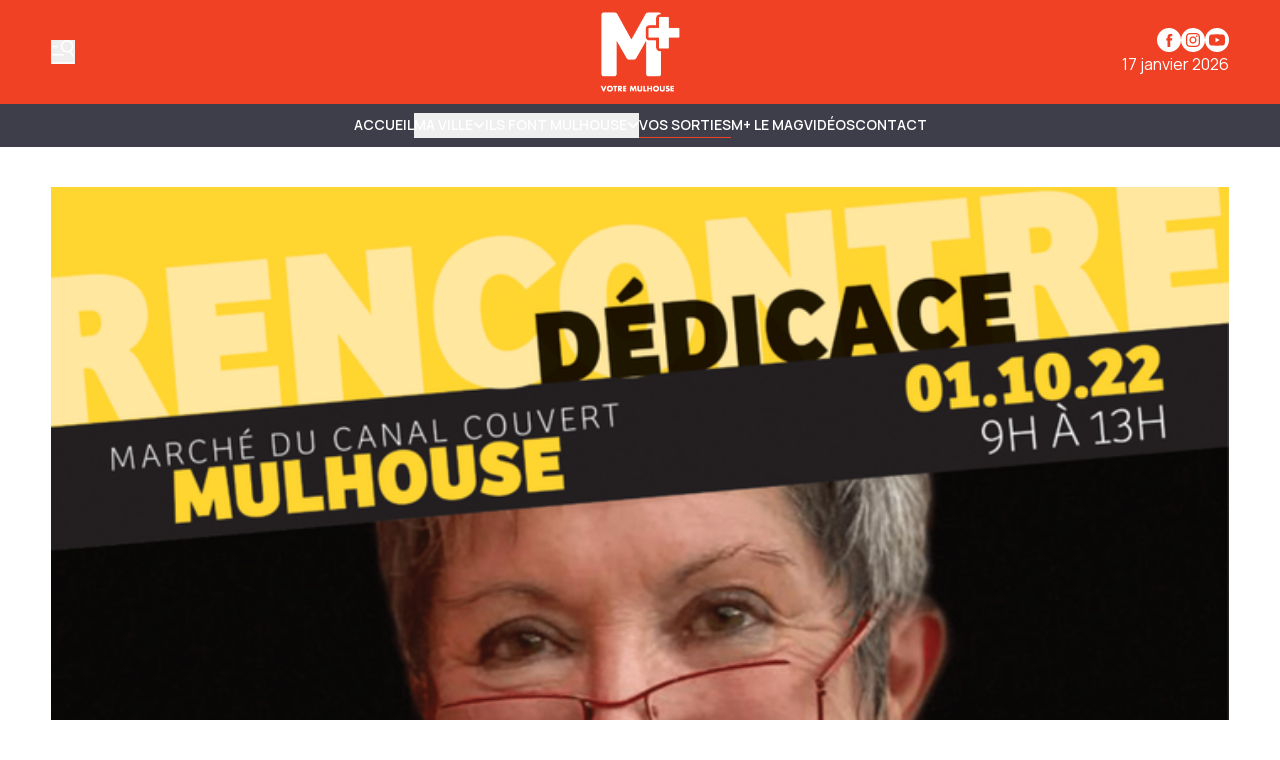

--- FILE ---
content_type: text/css
request_url: https://www.mplusinfo.fr/_app/immutable/assets/0.T1V9MZ28.css
body_size: 17498
content:
.textbox-text p{margin:10px 0}.vertical-rl.svelte-1h3fxih{writing-mode:vertical-rl;transform:rotate(180deg)}.ld-swiper .black-dot-scheme .swiper-pagination-bullet{background-color:#000}.ld-swiper .white-dot-scheme .swiper-pagination-bullet{background-color:#fff}.ld-swiper .swiper-pagination-bullet-active{transform:scale(1.4)}@media (min-width: 768px){.ld-swiper .ld-swiper-container{width:auto}}@media (max-width: 640px){.full-bleed.svelte-rm1amw{width:100vw;margin-left:calc(-50vw + 50%);margin-right:calc(-50vw + 50%)}}@media (max-width: 768px){.full-bleed.svelte-zmuh9d{width:100vw;margin-left:calc(-50vw + 50%);margin-right:calc(-50vw + 50%)}}@media (max-width: 1000px){.full-bleed.svelte-b12qh6{width:100vw;margin-left:calc(-50vw + 50%);margin-right:calc(-50vw + 50%);max-width:1000px}}@media (min-width: 1000px){.tablet-slideshow.svelte-b12qh6{width:100vw;margin-left:calc(-50vw + 50%);margin-right:calc(-50vw + 50%)}}.remove-top-margin p:first-of-type{margin-top:0!important}.text-box a{color:#000!important;text-decoration:underline!important}.text-box a.visited{color:#73008f!important}.text-box p{margin-bottom:10px 0}.bis-rich-text a.visited,.richtext a.visited{color:#73008f!important}.richtext.svelte-xsphzm a.svelte-xsphzm:visited{color:#73008f}@media (max-width: 768px){.full-bleed.svelte-xsphzm.svelte-xsphzm{width:100vw;margin-left:calc(-50vw + 50%);margin-right:calc(-50vw + 50%)}}.richtext a.visited,.bis-rich-text a.visited{color:#73008f!important}.richtext.svelte-bjdzr6 a.svelte-bjdzr6:visited{color:#73008f}.richtext a.visited{color:#73008f!important}*,:before,:after{box-sizing:border-box;border-width:0;border-style:solid;border-color:#e5e7eb}:before,:after{--tw-content: ""}html,:host{line-height:1.5;-webkit-text-size-adjust:100%;-moz-tab-size:4;-o-tab-size:4;tab-size:4;font-family:ui-sans-serif,system-ui,sans-serif,"Apple Color Emoji","Segoe UI Emoji",Segoe UI Symbol,"Noto Color Emoji";font-feature-settings:normal;font-variation-settings:normal;-webkit-tap-highlight-color:transparent}body{margin:0;line-height:inherit}hr{height:0;color:inherit;border-top-width:1px}abbr:where([title]){-webkit-text-decoration:underline dotted;text-decoration:underline dotted}h1,h2,h3,h4,h5,h6{font-size:inherit;font-weight:inherit}a{color:inherit;text-decoration:inherit}b,strong{font-weight:bolder}code,kbd,samp,pre{font-family:ui-monospace,SFMono-Regular,Menlo,Monaco,Consolas,Liberation Mono,Courier New,monospace;font-feature-settings:normal;font-variation-settings:normal;font-size:1em}small{font-size:80%}sub,sup{font-size:75%;line-height:0;position:relative;vertical-align:baseline}sub{bottom:-.25em}sup{top:-.5em}table{text-indent:0;border-color:inherit;border-collapse:collapse}button,input,optgroup,select,textarea{font-family:inherit;font-feature-settings:inherit;font-variation-settings:inherit;font-size:100%;font-weight:inherit;line-height:inherit;letter-spacing:inherit;color:inherit;margin:0;padding:0}button,select{text-transform:none}button,input:where([type=button]),input:where([type=reset]),input:where([type=submit]){-webkit-appearance:button;background-color:transparent;background-image:none}:-moz-focusring{outline:auto}:-moz-ui-invalid{box-shadow:none}progress{vertical-align:baseline}::-webkit-inner-spin-button,::-webkit-outer-spin-button{height:auto}[type=search]{-webkit-appearance:textfield;outline-offset:-2px}::-webkit-search-decoration{-webkit-appearance:none}::-webkit-file-upload-button{-webkit-appearance:button;font:inherit}summary{display:list-item}blockquote,dl,dd,h1,h2,h3,h4,h5,h6,hr,figure,p,pre{margin:0}fieldset{margin:0;padding:0}legend{padding:0}ol,ul,menu{list-style:none;margin:0;padding:0}dialog{padding:0}textarea{resize:vertical}input::-moz-placeholder,textarea::-moz-placeholder{opacity:1;color:#9ca3af}input::placeholder,textarea::placeholder{opacity:1;color:#9ca3af}button,[role=button]{cursor:pointer}:disabled{cursor:default}img,svg,video,canvas,audio,iframe,embed,object{display:block;vertical-align:middle}img,video{max-width:100%;height:auto}[hidden]{display:none}ul,ol{all:revert}*,:before,:after{--tw-border-spacing-x: 0;--tw-border-spacing-y: 0;--tw-translate-x: 0;--tw-translate-y: 0;--tw-rotate: 0;--tw-skew-x: 0;--tw-skew-y: 0;--tw-scale-x: 1;--tw-scale-y: 1;--tw-pan-x: ;--tw-pan-y: ;--tw-pinch-zoom: ;--tw-scroll-snap-strictness: proximity;--tw-gradient-from-position: ;--tw-gradient-via-position: ;--tw-gradient-to-position: ;--tw-ordinal: ;--tw-slashed-zero: ;--tw-numeric-figure: ;--tw-numeric-spacing: ;--tw-numeric-fraction: ;--tw-ring-inset: ;--tw-ring-offset-width: 0px;--tw-ring-offset-color: #fff;--tw-ring-color: rgb(59 130 246 / .5);--tw-ring-offset-shadow: 0 0 #0000;--tw-ring-shadow: 0 0 #0000;--tw-shadow: 0 0 #0000;--tw-shadow-colored: 0 0 #0000;--tw-blur: ;--tw-brightness: ;--tw-contrast: ;--tw-grayscale: ;--tw-hue-rotate: ;--tw-invert: ;--tw-saturate: ;--tw-sepia: ;--tw-drop-shadow: ;--tw-backdrop-blur: ;--tw-backdrop-brightness: ;--tw-backdrop-contrast: ;--tw-backdrop-grayscale: ;--tw-backdrop-hue-rotate: ;--tw-backdrop-invert: ;--tw-backdrop-opacity: ;--tw-backdrop-saturate: ;--tw-backdrop-sepia: ;--tw-contain-size: ;--tw-contain-layout: ;--tw-contain-paint: ;--tw-contain-style: }::backdrop{--tw-border-spacing-x: 0;--tw-border-spacing-y: 0;--tw-translate-x: 0;--tw-translate-y: 0;--tw-rotate: 0;--tw-skew-x: 0;--tw-skew-y: 0;--tw-scale-x: 1;--tw-scale-y: 1;--tw-pan-x: ;--tw-pan-y: ;--tw-pinch-zoom: ;--tw-scroll-snap-strictness: proximity;--tw-gradient-from-position: ;--tw-gradient-via-position: ;--tw-gradient-to-position: ;--tw-ordinal: ;--tw-slashed-zero: ;--tw-numeric-figure: ;--tw-numeric-spacing: ;--tw-numeric-fraction: ;--tw-ring-inset: ;--tw-ring-offset-width: 0px;--tw-ring-offset-color: #fff;--tw-ring-color: rgb(59 130 246 / .5);--tw-ring-offset-shadow: 0 0 #0000;--tw-ring-shadow: 0 0 #0000;--tw-shadow: 0 0 #0000;--tw-shadow-colored: 0 0 #0000;--tw-blur: ;--tw-brightness: ;--tw-contrast: ;--tw-grayscale: ;--tw-hue-rotate: ;--tw-invert: ;--tw-saturate: ;--tw-sepia: ;--tw-drop-shadow: ;--tw-backdrop-blur: ;--tw-backdrop-brightness: ;--tw-backdrop-contrast: ;--tw-backdrop-grayscale: ;--tw-backdrop-hue-rotate: ;--tw-backdrop-invert: ;--tw-backdrop-opacity: ;--tw-backdrop-saturate: ;--tw-backdrop-sepia: ;--tw-contain-size: ;--tw-contain-layout: ;--tw-contain-paint: ;--tw-contain-style: }.\!container{width:100%!important;margin-right:auto!important;margin-left:auto!important;padding-right:1rem!important;padding-left:1rem!important}.container{width:100%;margin-right:auto;margin-left:auto;padding-right:1rem;padding-left:1rem}@media (min-width: 640px){.\!container{max-width:640px!important}.container{max-width:640px}}@media (min-width: 768px){.\!container{max-width:768px!important}.container{max-width:768px}}@media (min-width: 990px){.\!container{max-width:990px!important}.container{max-width:990px}}@media (min-width: 1210px){.\!container{max-width:1210px!important}.container{max-width:1210px}}.prose{color:var(--tw-prose-body);max-width:65ch}.prose :where(p):not(:where([class~=not-prose],[class~=not-prose] *)){margin-top:1.25em;margin-bottom:1.25em}.prose :where([class~=lead]):not(:where([class~=not-prose],[class~=not-prose] *)){color:var(--tw-prose-lead);font-size:1.25em;line-height:1.6;margin-top:1.2em;margin-bottom:1.2em}.prose :where(a):not(:where([class~=not-prose],[class~=not-prose] *)){color:var(--tw-prose-links);text-decoration:underline;font-weight:500}.prose :where(strong):not(:where([class~=not-prose],[class~=not-prose] *)){color:var(--tw-prose-bold);font-weight:600}.prose :where(a strong):not(:where([class~=not-prose],[class~=not-prose] *)){color:inherit}.prose :where(blockquote strong):not(:where([class~=not-prose],[class~=not-prose] *)){color:inherit}.prose :where(thead th strong):not(:where([class~=not-prose],[class~=not-prose] *)){color:inherit}.prose :where(ol):not(:where([class~=not-prose],[class~=not-prose] *)){list-style-type:decimal;margin-top:1.25em;margin-bottom:1.25em;padding-inline-start:1.625em}.prose :where(ol[type=A]):not(:where([class~=not-prose],[class~=not-prose] *)){list-style-type:upper-alpha}.prose :where(ol[type=a]):not(:where([class~=not-prose],[class~=not-prose] *)){list-style-type:lower-alpha}.prose :where(ol[type=A s]):not(:where([class~=not-prose],[class~=not-prose] *)){list-style-type:upper-alpha}.prose :where(ol[type=a s]):not(:where([class~=not-prose],[class~=not-prose] *)){list-style-type:lower-alpha}.prose :where(ol[type=I]):not(:where([class~=not-prose],[class~=not-prose] *)){list-style-type:upper-roman}.prose :where(ol[type=i]):not(:where([class~=not-prose],[class~=not-prose] *)){list-style-type:lower-roman}.prose :where(ol[type=I s]):not(:where([class~=not-prose],[class~=not-prose] *)){list-style-type:upper-roman}.prose :where(ol[type=i s]):not(:where([class~=not-prose],[class~=not-prose] *)){list-style-type:lower-roman}.prose :where(ol[type="1"]):not(:where([class~=not-prose],[class~=not-prose] *)){list-style-type:decimal}.prose :where(ul):not(:where([class~=not-prose],[class~=not-prose] *)){list-style-type:disc;margin-top:1.25em;margin-bottom:1.25em;padding-inline-start:1.625em}.prose :where(ol>li):not(:where([class~=not-prose],[class~=not-prose] *))::marker{font-weight:400;color:var(--tw-prose-counters)}.prose :where(ul>li):not(:where([class~=not-prose],[class~=not-prose] *))::marker{color:var(--tw-prose-bullets)}.prose :where(dt):not(:where([class~=not-prose],[class~=not-prose] *)){color:var(--tw-prose-headings);font-weight:600;margin-top:1.25em}.prose :where(hr):not(:where([class~=not-prose],[class~=not-prose] *)){border-color:var(--tw-prose-hr);border-top-width:1px;margin-top:3em;margin-bottom:3em}.prose :where(blockquote):not(:where([class~=not-prose],[class~=not-prose] *)){font-weight:500;font-style:italic;color:var(--tw-prose-quotes);border-inline-start-width:.25rem;border-inline-start-color:var(--tw-prose-quote-borders);quotes:"“""”""‘""’";margin-top:1.6em;margin-bottom:1.6em;padding-inline-start:1em}.prose :where(blockquote p:first-of-type):not(:where([class~=not-prose],[class~=not-prose] *)):before{content:open-quote}.prose :where(blockquote p:last-of-type):not(:where([class~=not-prose],[class~=not-prose] *)):after{content:close-quote}.prose :where(h1):not(:where([class~=not-prose],[class~=not-prose] *)){color:var(--tw-prose-headings);font-weight:800;font-size:2.25em;margin-top:0;margin-bottom:.8888889em;line-height:1.1111111}.prose :where(h1 strong):not(:where([class~=not-prose],[class~=not-prose] *)){font-weight:900;color:inherit}.prose :where(h2):not(:where([class~=not-prose],[class~=not-prose] *)){color:var(--tw-prose-headings);font-weight:700;font-size:1.5em;margin-top:2em;margin-bottom:1em;line-height:1.3333333}.prose :where(h2 strong):not(:where([class~=not-prose],[class~=not-prose] *)){font-weight:800;color:inherit}.prose :where(h3):not(:where([class~=not-prose],[class~=not-prose] *)){color:var(--tw-prose-headings);font-weight:600;font-size:1.25em;margin-top:1.6em;margin-bottom:.6em;line-height:1.6}.prose :where(h3 strong):not(:where([class~=not-prose],[class~=not-prose] *)){font-weight:700;color:inherit}.prose :where(h4):not(:where([class~=not-prose],[class~=not-prose] *)){color:var(--tw-prose-headings);font-weight:600;margin-top:1.5em;margin-bottom:.5em;line-height:1.5}.prose :where(h4 strong):not(:where([class~=not-prose],[class~=not-prose] *)){font-weight:700;color:inherit}.prose :where(img):not(:where([class~=not-prose],[class~=not-prose] *)){margin-top:2em;margin-bottom:2em}.prose :where(picture):not(:where([class~=not-prose],[class~=not-prose] *)){display:block;margin-top:2em;margin-bottom:2em}.prose :where(video):not(:where([class~=not-prose],[class~=not-prose] *)){margin-top:2em;margin-bottom:2em}.prose :where(kbd):not(:where([class~=not-prose],[class~=not-prose] *)){font-weight:500;font-family:inherit;color:var(--tw-prose-kbd);box-shadow:0 0 0 1px rgb(var(--tw-prose-kbd-shadows) / 10%),0 3px rgb(var(--tw-prose-kbd-shadows) / 10%);font-size:.875em;border-radius:.3125rem;padding-top:.1875em;padding-inline-end:.375em;padding-bottom:.1875em;padding-inline-start:.375em}.prose :where(code):not(:where([class~=not-prose],[class~=not-prose] *)){color:var(--tw-prose-code);font-weight:600;font-size:.875em}.prose :where(code):not(:where([class~=not-prose],[class~=not-prose] *)):before{content:"`"}.prose :where(code):not(:where([class~=not-prose],[class~=not-prose] *)):after{content:"`"}.prose :where(a code):not(:where([class~=not-prose],[class~=not-prose] *)){color:inherit}.prose :where(h1 code):not(:where([class~=not-prose],[class~=not-prose] *)){color:inherit}.prose :where(h2 code):not(:where([class~=not-prose],[class~=not-prose] *)){color:inherit;font-size:.875em}.prose :where(h3 code):not(:where([class~=not-prose],[class~=not-prose] *)){color:inherit;font-size:.9em}.prose :where(h4 code):not(:where([class~=not-prose],[class~=not-prose] *)){color:inherit}.prose :where(blockquote code):not(:where([class~=not-prose],[class~=not-prose] *)){color:inherit}.prose :where(thead th code):not(:where([class~=not-prose],[class~=not-prose] *)){color:inherit}.prose :where(pre):not(:where([class~=not-prose],[class~=not-prose] *)){color:var(--tw-prose-pre-code);background-color:var(--tw-prose-pre-bg);overflow-x:auto;font-weight:400;font-size:.875em;line-height:1.7142857;margin-top:1.7142857em;margin-bottom:1.7142857em;border-radius:.375rem;padding-top:.8571429em;padding-inline-end:1.1428571em;padding-bottom:.8571429em;padding-inline-start:1.1428571em}.prose :where(pre code):not(:where([class~=not-prose],[class~=not-prose] *)){background-color:transparent;border-width:0;border-radius:0;padding:0;font-weight:inherit;color:inherit;font-size:inherit;font-family:inherit;line-height:inherit}.prose :where(pre code):not(:where([class~=not-prose],[class~=not-prose] *)):before{content:none}.prose :where(pre code):not(:where([class~=not-prose],[class~=not-prose] *)):after{content:none}.prose :where(table):not(:where([class~=not-prose],[class~=not-prose] *)){width:100%;table-layout:auto;text-align:start;margin-top:2em;margin-bottom:2em;font-size:.875em;line-height:1.7142857}.prose :where(thead):not(:where([class~=not-prose],[class~=not-prose] *)){border-bottom-width:1px;border-bottom-color:var(--tw-prose-th-borders)}.prose :where(thead th):not(:where([class~=not-prose],[class~=not-prose] *)){color:var(--tw-prose-headings);font-weight:600;vertical-align:bottom;padding-inline-end:.5714286em;padding-bottom:.5714286em;padding-inline-start:.5714286em}.prose :where(tbody tr):not(:where([class~=not-prose],[class~=not-prose] *)){border-bottom-width:1px;border-bottom-color:var(--tw-prose-td-borders)}.prose :where(tbody tr:last-child):not(:where([class~=not-prose],[class~=not-prose] *)){border-bottom-width:0}.prose :where(tbody td):not(:where([class~=not-prose],[class~=not-prose] *)){vertical-align:baseline}.prose :where(tfoot):not(:where([class~=not-prose],[class~=not-prose] *)){border-top-width:1px;border-top-color:var(--tw-prose-th-borders)}.prose :where(tfoot td):not(:where([class~=not-prose],[class~=not-prose] *)){vertical-align:top}.prose :where(figure>*):not(:where([class~=not-prose],[class~=not-prose] *)){margin-top:0;margin-bottom:0}.prose :where(figcaption):not(:where([class~=not-prose],[class~=not-prose] *)){color:var(--tw-prose-captions);font-size:.875em;line-height:1.4285714;margin-top:.8571429em}.prose{--tw-prose-body: var(--prose, #334155);--tw-prose-headings: var(--prose, #111827);--tw-prose-lead: var(--prose, #4b5563);--tw-prose-links: var(--prose, #111827);--tw-prose-bold: var(--prose, #111827);--tw-prose-counters: var(--prose, #6b7280);--tw-prose-bullets: var(--prose, #d1d5db);--tw-prose-hr: var(--prose, #e5e7eb);--tw-prose-quotes: var(--prose, #111827);--tw-prose-quote-borders: var(--prose, #e5e7eb);--tw-prose-captions: var(--prose, #6b7280);--tw-prose-kbd: #111827;--tw-prose-kbd-shadows: 17 24 39;--tw-prose-code: var(--prose, #111827);--tw-prose-pre-code: var(--prose, #e5e7eb);--tw-prose-pre-bg: var(--prose, #1f2937);--tw-prose-th-borders: var(--prose, #d1d5db);--tw-prose-td-borders: var(--prose, #e5e7eb);--tw-prose-invert-body: #d1d5db;--tw-prose-invert-headings: #fff;--tw-prose-invert-lead: #9ca3af;--tw-prose-invert-links: #fff;--tw-prose-invert-bold: #fff;--tw-prose-invert-counters: #9ca3af;--tw-prose-invert-bullets: #4b5563;--tw-prose-invert-hr: #374151;--tw-prose-invert-quotes: #f3f4f6;--tw-prose-invert-quote-borders: #374151;--tw-prose-invert-captions: #9ca3af;--tw-prose-invert-kbd: #fff;--tw-prose-invert-kbd-shadows: 255 255 255;--tw-prose-invert-code: #fff;--tw-prose-invert-pre-code: #d1d5db;--tw-prose-invert-pre-bg: rgb(0 0 0 / 50%);--tw-prose-invert-th-borders: #4b5563;--tw-prose-invert-td-borders: #374151;font-size:1rem;line-height:1.75}.prose :where(picture>img):not(:where([class~=not-prose],[class~=not-prose] *)){margin-top:0;margin-bottom:0}.prose :where(li):not(:where([class~=not-prose],[class~=not-prose] *)){margin-top:.5em;margin-bottom:.5em}.prose :where(ol>li):not(:where([class~=not-prose],[class~=not-prose] *)){padding-inline-start:.375em}.prose :where(ul>li):not(:where([class~=not-prose],[class~=not-prose] *)){padding-inline-start:.375em}.prose :where(.prose>ul>li p):not(:where([class~=not-prose],[class~=not-prose] *)){margin-top:.75em;margin-bottom:.75em}.prose :where(.prose>ul>li>*:first-child):not(:where([class~=not-prose],[class~=not-prose] *)){margin-top:1.25em}.prose :where(.prose>ul>li>*:last-child):not(:where([class~=not-prose],[class~=not-prose] *)){margin-bottom:1.25em}.prose :where(.prose>ol>li>*:first-child):not(:where([class~=not-prose],[class~=not-prose] *)){margin-top:1.25em}.prose :where(.prose>ol>li>*:last-child):not(:where([class~=not-prose],[class~=not-prose] *)){margin-bottom:1.25em}.prose :where(ul ul,ul ol,ol ul,ol ol):not(:where([class~=not-prose],[class~=not-prose] *)){margin-top:.75em;margin-bottom:.75em}.prose :where(dl):not(:where([class~=not-prose],[class~=not-prose] *)){margin-top:1.25em;margin-bottom:1.25em}.prose :where(dd):not(:where([class~=not-prose],[class~=not-prose] *)){margin-top:.5em;padding-inline-start:1.625em}.prose :where(hr+*):not(:where([class~=not-prose],[class~=not-prose] *)){margin-top:0}.prose :where(h2+*):not(:where([class~=not-prose],[class~=not-prose] *)){margin-top:0}.prose :where(h3+*):not(:where([class~=not-prose],[class~=not-prose] *)){margin-top:0}.prose :where(h4+*):not(:where([class~=not-prose],[class~=not-prose] *)){margin-top:0}.prose :where(thead th:first-child):not(:where([class~=not-prose],[class~=not-prose] *)){padding-inline-start:0}.prose :where(thead th:last-child):not(:where([class~=not-prose],[class~=not-prose] *)){padding-inline-end:0}.prose :where(tbody td,tfoot td):not(:where([class~=not-prose],[class~=not-prose] *)){padding-top:.5714286em;padding-inline-end:.5714286em;padding-bottom:.5714286em;padding-inline-start:.5714286em}.prose :where(tbody td:first-child,tfoot td:first-child):not(:where([class~=not-prose],[class~=not-prose] *)){padding-inline-start:0}.prose :where(tbody td:last-child,tfoot td:last-child):not(:where([class~=not-prose],[class~=not-prose] *)){padding-inline-end:0}.prose :where(figure):not(:where([class~=not-prose],[class~=not-prose] *)){margin-top:2em;margin-bottom:2em}.prose :where(.prose>:first-child):not(:where([class~=not-prose],[class~=not-prose] *)){margin-top:0}.prose :where(.prose>:last-child):not(:where([class~=not-prose],[class~=not-prose] *)){margin-bottom:0}.prose-sm{font-size:.875rem;line-height:1.7142857}.prose-sm :where(p):not(:where([class~=not-prose],[class~=not-prose] *)){margin-top:1.1428571em;margin-bottom:1.1428571em}.prose-sm :where([class~=lead]):not(:where([class~=not-prose],[class~=not-prose] *)){font-size:1.2857143em;line-height:1.5555556;margin-top:.8888889em;margin-bottom:.8888889em}.prose-sm :where(blockquote):not(:where([class~=not-prose],[class~=not-prose] *)){margin-top:1.3333333em;margin-bottom:1.3333333em;padding-inline-start:1.1111111em}.prose-sm :where(h1):not(:where([class~=not-prose],[class~=not-prose] *)){font-size:2.1428571em;margin-top:0;margin-bottom:.8em;line-height:1.2}.prose-sm :where(h2):not(:where([class~=not-prose],[class~=not-prose] *)){font-size:1.4285714em;margin-top:1.6em;margin-bottom:.8em;line-height:1.4}.prose-sm :where(h3):not(:where([class~=not-prose],[class~=not-prose] *)){font-size:1.2857143em;margin-top:1.5555556em;margin-bottom:.4444444em;line-height:1.5555556}.prose-sm :where(h4):not(:where([class~=not-prose],[class~=not-prose] *)){margin-top:1.4285714em;margin-bottom:.5714286em;line-height:1.4285714}.prose-sm :where(img):not(:where([class~=not-prose],[class~=not-prose] *)){margin-top:1.7142857em;margin-bottom:1.7142857em}.prose-sm :where(picture):not(:where([class~=not-prose],[class~=not-prose] *)){margin-top:1.7142857em;margin-bottom:1.7142857em}.prose-sm :where(picture>img):not(:where([class~=not-prose],[class~=not-prose] *)){margin-top:0;margin-bottom:0}.prose-sm :where(video):not(:where([class~=not-prose],[class~=not-prose] *)){margin-top:1.7142857em;margin-bottom:1.7142857em}.prose-sm :where(kbd):not(:where([class~=not-prose],[class~=not-prose] *)){font-size:.8571429em;border-radius:.3125rem;padding-top:.1428571em;padding-inline-end:.3571429em;padding-bottom:.1428571em;padding-inline-start:.3571429em}.prose-sm :where(code):not(:where([class~=not-prose],[class~=not-prose] *)){font-size:.8571429em}.prose-sm :where(h2 code):not(:where([class~=not-prose],[class~=not-prose] *)){font-size:.9em}.prose-sm :where(h3 code):not(:where([class~=not-prose],[class~=not-prose] *)){font-size:.8888889em}.prose-sm :where(pre):not(:where([class~=not-prose],[class~=not-prose] *)){font-size:.8571429em;line-height:1.6666667;margin-top:1.6666667em;margin-bottom:1.6666667em;border-radius:.25rem;padding-top:.6666667em;padding-inline-end:1em;padding-bottom:.6666667em;padding-inline-start:1em}.prose-sm :where(ol):not(:where([class~=not-prose],[class~=not-prose] *)){margin-top:1.1428571em;margin-bottom:1.1428571em;padding-inline-start:1.5714286em}.prose-sm :where(ul):not(:where([class~=not-prose],[class~=not-prose] *)){margin-top:1.1428571em;margin-bottom:1.1428571em;padding-inline-start:1.5714286em}.prose-sm :where(li):not(:where([class~=not-prose],[class~=not-prose] *)){margin-top:.2857143em;margin-bottom:.2857143em}.prose-sm :where(ol>li):not(:where([class~=not-prose],[class~=not-prose] *)){padding-inline-start:.4285714em}.prose-sm :where(ul>li):not(:where([class~=not-prose],[class~=not-prose] *)){padding-inline-start:.4285714em}.prose-sm :where(.prose-sm>ul>li p):not(:where([class~=not-prose],[class~=not-prose] *)){margin-top:.5714286em;margin-bottom:.5714286em}.prose-sm :where(.prose-sm>ul>li>*:first-child):not(:where([class~=not-prose],[class~=not-prose] *)){margin-top:1.1428571em}.prose-sm :where(.prose-sm>ul>li>*:last-child):not(:where([class~=not-prose],[class~=not-prose] *)){margin-bottom:1.1428571em}.prose-sm :where(.prose-sm>ol>li>*:first-child):not(:where([class~=not-prose],[class~=not-prose] *)){margin-top:1.1428571em}.prose-sm :where(.prose-sm>ol>li>*:last-child):not(:where([class~=not-prose],[class~=not-prose] *)){margin-bottom:1.1428571em}.prose-sm :where(ul ul,ul ol,ol ul,ol ol):not(:where([class~=not-prose],[class~=not-prose] *)){margin-top:.5714286em;margin-bottom:.5714286em}.prose-sm :where(dl):not(:where([class~=not-prose],[class~=not-prose] *)){margin-top:1.1428571em;margin-bottom:1.1428571em}.prose-sm :where(dt):not(:where([class~=not-prose],[class~=not-prose] *)){margin-top:1.1428571em}.prose-sm :where(dd):not(:where([class~=not-prose],[class~=not-prose] *)){margin-top:.2857143em;padding-inline-start:1.5714286em}.prose-sm :where(hr):not(:where([class~=not-prose],[class~=not-prose] *)){margin-top:2.8571429em;margin-bottom:2.8571429em}.prose-sm :where(hr+*):not(:where([class~=not-prose],[class~=not-prose] *)){margin-top:0}.prose-sm :where(h2+*):not(:where([class~=not-prose],[class~=not-prose] *)){margin-top:0}.prose-sm :where(h3+*):not(:where([class~=not-prose],[class~=not-prose] *)){margin-top:0}.prose-sm :where(h4+*):not(:where([class~=not-prose],[class~=not-prose] *)){margin-top:0}.prose-sm :where(table):not(:where([class~=not-prose],[class~=not-prose] *)){font-size:.8571429em;line-height:1.5}.prose-sm :where(thead th):not(:where([class~=not-prose],[class~=not-prose] *)){padding-inline-end:1em;padding-bottom:.6666667em;padding-inline-start:1em}.prose-sm :where(thead th:first-child):not(:where([class~=not-prose],[class~=not-prose] *)){padding-inline-start:0}.prose-sm :where(thead th:last-child):not(:where([class~=not-prose],[class~=not-prose] *)){padding-inline-end:0}.prose-sm :where(tbody td,tfoot td):not(:where([class~=not-prose],[class~=not-prose] *)){padding-top:.6666667em;padding-inline-end:1em;padding-bottom:.6666667em;padding-inline-start:1em}.prose-sm :where(tbody td:first-child,tfoot td:first-child):not(:where([class~=not-prose],[class~=not-prose] *)){padding-inline-start:0}.prose-sm :where(tbody td:last-child,tfoot td:last-child):not(:where([class~=not-prose],[class~=not-prose] *)){padding-inline-end:0}.prose-sm :where(figure):not(:where([class~=not-prose],[class~=not-prose] *)){margin-top:1.7142857em;margin-bottom:1.7142857em}.prose-sm :where(figure>*):not(:where([class~=not-prose],[class~=not-prose] *)){margin-top:0;margin-bottom:0}.prose-sm :where(figcaption):not(:where([class~=not-prose],[class~=not-prose] *)){font-size:.8571429em;line-height:1.3333333;margin-top:.6666667em}.prose-sm :where(.prose-sm>:first-child):not(:where([class~=not-prose],[class~=not-prose] *)){margin-top:0}.prose-sm :where(.prose-sm>:last-child):not(:where([class~=not-prose],[class~=not-prose] *)){margin-bottom:0}.prose-invert{--tw-prose-body: var(--tw-prose-invert-body);--tw-prose-headings: var(--tw-prose-invert-headings);--tw-prose-lead: var(--tw-prose-invert-lead);--tw-prose-links: var(--tw-prose-invert-links);--tw-prose-bold: var(--tw-prose-invert-bold);--tw-prose-counters: var(--tw-prose-invert-counters);--tw-prose-bullets: var(--tw-prose-invert-bullets);--tw-prose-hr: var(--tw-prose-invert-hr);--tw-prose-quotes: var(--tw-prose-invert-quotes);--tw-prose-quote-borders: var(--tw-prose-invert-quote-borders);--tw-prose-captions: var(--tw-prose-invert-captions);--tw-prose-kbd: var(--tw-prose-invert-kbd);--tw-prose-kbd-shadows: var(--tw-prose-invert-kbd-shadows);--tw-prose-code: var(--tw-prose-invert-code);--tw-prose-pre-code: var(--tw-prose-invert-pre-code);--tw-prose-pre-bg: var(--tw-prose-invert-pre-bg);--tw-prose-th-borders: var(--tw-prose-invert-th-borders);--tw-prose-td-borders: var(--tw-prose-invert-td-borders)}.sr-only{position:absolute;width:1px;height:1px;padding:0;margin:-1px;overflow:hidden;clip:rect(0,0,0,0);white-space:nowrap;border-width:0}.pointer-events-none{pointer-events:none}.visible{visibility:visible}.invisible{visibility:hidden}.static{position:static}.fixed{position:fixed}.absolute{position:absolute}.relative{position:relative}.sticky{position:sticky}.inset-0{top:0;right:0;bottom:0;left:0}.inset-x-0{left:0;right:0}.-bottom-6{bottom:-1.5rem}.-left-\[7\.5px\]{left:-7.5px}.-top-px{top:-1px}.bottom-0{bottom:0}.bottom-1\/3{bottom:33.333333%}.bottom-10{bottom:2.5rem}.bottom-20{bottom:5rem}.bottom-3{bottom:.75rem}.bottom-4{bottom:1rem}.bottom-\[5\.4rem\]{bottom:5.4rem}.bottom-\[56px\]{bottom:56px}.left-0{left:0}.left-1{left:.25rem}.left-1\/2{left:50%}.left-1\/4{left:25%}.left-2{left:.5rem}.left-4{left:1rem}.left-\[11px\]{left:11px}.right-0{right:0}.right-1{right:.25rem}.right-2{right:.5rem}.right-3{right:.75rem}.right-4{right:1rem}.top-0{top:0}.top-1\/2{top:50%}.top-1\/4{top:25%}.top-10{top:2.5rem}.top-11{top:2.75rem}.top-14{top:3.5rem}.top-16{top:4rem}.top-2{top:.5rem}.top-24{top:6rem}.top-4{top:1rem}.top-8{top:2rem}.top-\[-1px\]{top:-1px}.top-\[107px\]{top:107px}.top-\[240px\]{top:240px}.top-\[254px\]{top:254px}.top-\[28px\]{top:28px}.top-\[40\%\]{top:40%}.top-\[56px\]{top:56px}.z-0{z-index:0}.z-10{z-index:10}.z-20{z-index:20}.z-30{z-index:30}.z-40{z-index:40}.z-50{z-index:50}.z-\[10000\]{z-index:10000}.z-\[10001\]{z-index:10001}.z-\[1000\]{z-index:1000}.z-\[1001\]{z-index:1001}.z-\[100\]{z-index:100}.z-\[101\]{z-index:101}.z-\[10\]{z-index:10}.z-\[15\]{z-index:15}.z-\[200\]{z-index:200}.z-\[60\]{z-index:60}.order-1{order:1}.order-2{order:2}.order-3{order:3}.order-last{order:9999}.col-span-1{grid-column:span 1 / span 1}.col-span-10{grid-column:span 10 / span 10}.col-span-2{grid-column:span 2 / span 2}.col-span-3{grid-column:span 3 / span 3}.col-span-5{grid-column:span 5 / span 5}.col-span-8{grid-column:span 8 / span 8}.col-span-full{grid-column:1 / -1}.col-start-1{grid-column-start:1}.col-start-2{grid-column-start:2}.col-start-3{grid-column-start:3}.row-span-2{grid-row:span 2 / span 2}.row-start-2{grid-row-start:2}.float-start{float:inline-start}.m-0{margin:0}.m-10{margin:2.5rem}.m-2{margin:.5rem}.\!my-0{margin-top:0!important;margin-bottom:0!important}.mx-0{margin-left:0;margin-right:0}.mx-1{margin-left:.25rem;margin-right:.25rem}.mx-2{margin-left:.5rem;margin-right:.5rem}.mx-4{margin-left:1rem;margin-right:1rem}.mx-6{margin-left:1.5rem;margin-right:1.5rem}.mx-7{margin-left:1.75rem;margin-right:1.75rem}.mx-auto{margin-left:auto;margin-right:auto}.my-0{margin-top:0;margin-bottom:0}.my-10{margin-top:2.5rem;margin-bottom:2.5rem}.my-2{margin-top:.5rem;margin-bottom:.5rem}.my-2\.5{margin-top:.625rem;margin-bottom:.625rem}.my-4{margin-top:1rem;margin-bottom:1rem}.my-5{margin-top:1.25rem;margin-bottom:1.25rem}.my-6{margin-top:1.5rem;margin-bottom:1.5rem}.my-8{margin-top:2rem;margin-bottom:2rem}.my-\[15px\]{margin-top:15px;margin-bottom:15px}.my-\[22px\]{margin-top:22px;margin-bottom:22px}.my-\[52px\]{margin-top:52px;margin-bottom:52px}.my-\[5px\]{margin-top:5px;margin-bottom:5px}.my-auto{margin-top:auto;margin-bottom:auto}.-mb-8{margin-bottom:-2rem}.-mb-\[10px\]{margin-bottom:-10px}.-mr-8{margin-right:-2rem}.-mt-10{margin-top:-2.5rem}.-mt-\[104px\]{margin-top:-104px}.-mt-\[2px\]{margin-top:-2px}.mb-0{margin-bottom:0}.mb-1{margin-bottom:.25rem}.mb-10{margin-bottom:2.5rem}.mb-11{margin-bottom:2.75rem}.mb-12{margin-bottom:3rem}.mb-16{margin-bottom:4rem}.mb-2{margin-bottom:.5rem}.mb-3{margin-bottom:.75rem}.mb-4{margin-bottom:1rem}.mb-5{margin-bottom:1.25rem}.mb-6{margin-bottom:1.5rem}.mb-8{margin-bottom:2rem}.mb-9{margin-bottom:2.25rem}.mb-\[10px\]{margin-bottom:10px}.mb-\[15px\]{margin-bottom:15px}.mb-\[16px\]{margin-bottom:16px}.mb-\[17px\]{margin-bottom:17px}.mb-\[20px\]{margin-bottom:20px}.mb-\[21px\]{margin-bottom:21px}.mb-\[22px\]{margin-bottom:22px}.mb-\[25px\]{margin-bottom:25px}.mb-\[29px\]{margin-bottom:29px}.mb-\[32px\]{margin-bottom:32px}.mb-\[40px\]{margin-bottom:40px}.mb-\[44px\]{margin-bottom:44px}.mb-\[49px\]{margin-bottom:49px}.mb-\[5px\]{margin-bottom:5px}.mb-\[70px\]{margin-bottom:70px}.mb-auto{margin-bottom:auto}.ml-0{margin-left:0}.ml-2{margin-left:.5rem}.ml-5{margin-left:1.25rem}.ml-6{margin-left:1.5rem}.ml-auto{margin-left:auto}.mr-0{margin-right:0}.mr-1{margin-right:.25rem}.mr-2{margin-right:.5rem}.mr-\[15px\]{margin-right:15px}.mr-auto{margin-right:auto}.mt-0{margin-top:0}.mt-1{margin-top:.25rem}.mt-10{margin-top:2.5rem}.mt-12{margin-top:3rem}.mt-16{margin-top:4rem}.mt-2{margin-top:.5rem}.mt-28{margin-top:7rem}.mt-3{margin-top:.75rem}.mt-4{margin-top:1rem}.mt-5{margin-top:1.25rem}.mt-6{margin-top:1.5rem}.mt-8{margin-top:2rem}.mt-9{margin-top:2.25rem}.mt-\[-2px\]{margin-top:-2px}.mt-\[10px\]{margin-top:10px}.mt-\[12px\]{margin-top:12px}.mt-\[19px\]{margin-top:19px}.mt-\[1px\]{margin-top:1px}.mt-\[21px\]{margin-top:21px}.mt-\[24px\]{margin-top:24px}.mt-\[25px\]{margin-top:25px}.mt-\[26px\]{margin-top:26px}.mt-\[2px\]{margin-top:2px}.mt-\[34px\]{margin-top:34px}.mt-\[370px\]{margin-top:370px}.mt-\[48px\]{margin-top:48px}.mt-\[52px\]{margin-top:52px}.mt-\[53px\]{margin-top:53px}.mt-\[5px\]{margin-top:5px}.mt-auto{margin-top:auto}.box-border{box-sizing:border-box}.box-content{box-sizing:content-box}.line-clamp-1{overflow:hidden;display:-webkit-box;-webkit-box-orient:vertical;-webkit-line-clamp:1}.line-clamp-2{overflow:hidden;display:-webkit-box;-webkit-box-orient:vertical;-webkit-line-clamp:2}.line-clamp-3{overflow:hidden;display:-webkit-box;-webkit-box-orient:vertical;-webkit-line-clamp:3}.line-clamp-4{overflow:hidden;display:-webkit-box;-webkit-box-orient:vertical;-webkit-line-clamp:4}.line-clamp-5{overflow:hidden;display:-webkit-box;-webkit-box-orient:vertical;-webkit-line-clamp:5}.line-clamp-6{overflow:hidden;display:-webkit-box;-webkit-box-orient:vertical;-webkit-line-clamp:6}.\!block{display:block!important}.block{display:block}.inline-block{display:inline-block}.inline{display:inline}.flex{display:flex}.inline-flex{display:inline-flex}.table{display:table}.grid{display:grid}.\!contents{display:contents!important}.contents{display:contents}.hidden{display:none}.aspect-4x3{aspect-ratio:4 / 3}.aspect-\[3\/2\]{aspect-ratio:3/2}.aspect-\[9\/16\]{aspect-ratio:9/16}.aspect-letter{aspect-ratio:8.5 / 11}.aspect-square{aspect-ratio:1 / 1}.aspect-video{aspect-ratio:16 / 9}.h-0{height:0px}.h-0\.5{height:.125rem}.h-1{height:.25rem}.h-1\/2{height:50%}.h-1\/3{height:33.333333%}.h-1\/5{height:20%}.h-10{height:2.5rem}.h-11{height:2.75rem}.h-12{height:3rem}.h-14{height:3.5rem}.h-16{height:4rem}.h-2\/6{height:33.333333%}.h-20{height:5rem}.h-24{height:6rem}.h-28{height:7rem}.h-3{height:.75rem}.h-32{height:8rem}.h-4{height:1rem}.h-4\/6{height:66.666667%}.h-40{height:10rem}.h-5{height:1.25rem}.h-6{height:1.5rem}.h-7{height:1.75rem}.h-72{height:18rem}.h-8{height:2rem}.h-96{height:24rem}.h-\[0\.5px\]{height:.5px}.h-\[0px\]{height:0px}.h-\[1\.5px\]{height:1.5px}.h-\[100vh\]{height:100vh}.h-\[105vh\]{height:105vh}.h-\[123px\]{height:123px}.h-\[126px\]{height:126px}.h-\[14px\]{height:14px}.h-\[16px\]{height:16px}.h-\[1px\]{height:1px}.h-\[2\.5px\]{height:2.5px}.h-\[209px\]{height:209px}.h-\[20px\]{height:20px}.h-\[23px\]{height:23px}.h-\[26px\]{height:26px}.h-\[297mm\]{height:297mm}.h-\[300px\]{height:300px}.h-\[30px\]{height:30px}.h-\[31px\]{height:31px}.h-\[326px\]{height:326px}.h-\[32px\]{height:32px}.h-\[33px\]{height:33px}.h-\[372px\]{height:372px}.h-\[3px\]{height:3px}.h-\[400px\]{height:400px}.h-\[40px\]{height:40px}.h-\[42px\]{height:42px}.h-\[450px\]{height:450px}.h-\[46\.8px\]{height:46.8px}.h-\[46px\]{height:46px}.h-\[48px\]{height:48px}.h-\[495px\]{height:495px}.h-\[4px\]{height:4px}.h-\[500px\]{height:500px}.h-\[50px\]{height:50px}.h-\[50vh\]{height:50vh}.h-\[52px\]{height:52px}.h-\[543px\]{height:543px}.h-\[54px\]{height:54px}.h-\[56px\]{height:56px}.h-\[58px\]{height:58px}.h-\[600px\]{height:600px}.h-\[65px\]{height:65px}.h-\[68px\]{height:68px}.h-\[6px\]{height:6px}.h-\[74px\]{height:74px}.h-\[83px\]{height:83px}.h-\[8px\]{height:8px}.h-\[9px\]{height:9px}.h-\[calc\(100vh-2rem\)\]{height:calc(100vh - 2rem)}.h-auto{height:auto}.h-dvh{height:100dvh}.h-fit{height:-moz-fit-content;height:fit-content}.h-full{height:100%}.h-px{height:1px}.h-screen{height:100vh}.max-h-60{max-height:15rem}.max-h-64{max-height:16rem}.max-h-96{max-height:24rem}.max-h-\[110px\]{max-height:110px}.max-h-\[300px\]{max-height:300px}.max-h-\[372px\]{max-height:372px}.max-h-\[450px\]{max-height:450px}.max-h-\[467px\]{max-height:467px}.max-h-\[550px\]{max-height:550px}.max-h-\[90vh\]{max-height:90vh}.max-h-fit{max-height:-moz-fit-content;max-height:fit-content}.min-h-16{min-height:4rem}.min-h-\[100px\]{min-height:100px}.min-h-\[154px\]{min-height:154px}.min-h-\[209px\]{min-height:209px}.min-h-\[248px\]{min-height:248px}.min-h-\[300px\]{min-height:300px}.min-h-\[50px\]{min-height:50px}.min-h-\[92px\]{min-height:92px}.min-h-fit{min-height:-moz-fit-content;min-height:fit-content}.min-h-full{min-height:100%}.min-h-screen{min-height:100vh}.w-1{width:.25rem}.w-1\/2{width:50%}.w-1\/3{width:33.333333%}.w-1\/4{width:25%}.w-1\/5{width:20%}.w-10{width:2.5rem}.w-11{width:2.75rem}.w-11\/12{width:91.666667%}.w-12{width:3rem}.w-14{width:3.5rem}.w-16{width:4rem}.w-2\/3{width:66.666667%}.w-2\/5{width:40%}.w-2\/6{width:33.333333%}.w-20{width:5rem}.w-24{width:6rem}.w-28{width:7rem}.w-3{width:.75rem}.w-3\/5{width:60%}.w-32{width:8rem}.w-36{width:9rem}.w-4{width:1rem}.w-4\/5{width:80%}.w-40{width:10rem}.w-5{width:1.25rem}.w-56{width:14rem}.w-6{width:1.5rem}.w-7{width:1.75rem}.w-72{width:18rem}.w-8{width:2rem}.w-\[10000px\]{width:10000px}.w-\[120px\]{width:120px}.w-\[14px\]{width:14px}.w-\[168px\]{width:168px}.w-\[170px\]{width:170px}.w-\[205px\]{width:205px}.w-\[208px\]{width:208px}.w-\[209px\]{width:209px}.w-\[20px\]{width:20px}.w-\[210mm\]{width:210mm}.w-\[290px\]{width:290px}.w-\[29px\]{width:29px}.w-\[2px\]{width:2px}.w-\[30px\]{width:30px}.w-\[310px\]{width:310px}.w-\[32px\]{width:32px}.w-\[336px\]{width:336px}.w-\[338px\]{width:338px}.w-\[343px\]{width:343px}.w-\[348px\]{width:348px}.w-\[390px\]{width:390px}.w-\[45\%\]{width:45%}.w-\[46\.8px\]{width:46.8px}.w-\[48px\]{width:48px}.w-\[50px\]{width:50px}.w-\[52px\]{width:52px}.w-\[53px\]{width:53px}.w-\[54px\]{width:54px}.w-\[65px\]{width:65px}.w-\[71px\]{width:71px}.w-\[77px\]{width:77px}.w-\[82px\]{width:82px}.w-\[86\%\]{width:86%}.w-\[8px\]{width:8px}.w-\[9px\]{width:9px}.w-fit{width:-moz-fit-content;width:fit-content}.w-full{width:100%}.w-px{width:1px}.w-screen{width:100vw}.min-w-0{min-width:0px}.min-w-96{min-width:24rem}.min-w-\[10px\]{min-width:10px}.min-w-\[204px\]{min-width:204px}.min-w-\[248px\]{min-width:248px}.min-w-\[250px\]{min-width:250px}.min-w-\[272px\]{min-width:272px}.min-w-full{min-width:100%}.max-w-2xl{max-width:42rem}.max-w-36{max-width:9rem}.max-w-3xl{max-width:48rem}.max-w-4xl{max-width:56rem}.max-w-5xl{max-width:64rem}.max-w-\[1053px\]{max-width:1053px}.max-w-\[1065px\]{max-width:1065px}.max-w-\[1200px\]{max-width:1200px}.max-w-\[1207px\]{max-width:1207px}.max-w-\[1366px\]{max-width:1366px}.max-w-\[1417px\]{max-width:1417px}.max-w-\[1424px\]{max-width:1424px}.max-w-\[2020px\]{max-width:2020px}.max-w-\[300px\]{max-width:300px}.max-w-\[341px\]{max-width:341px}.max-w-\[350px\]{max-width:350px}.max-w-\[603px\]{max-width:603px}.max-w-\[640px\]{max-width:640px}.max-w-\[672px\]{max-width:672px}.max-w-\[788px\]{max-width:788px}.max-w-\[884px\]{max-width:884px}.max-w-\[916px\]{max-width:916px}.max-w-full{max-width:100%}.max-w-lg{max-width:32rem}.max-w-md{max-width:28rem}.max-w-none{max-width:none}.max-w-prose{max-width:65ch}.max-w-xs{max-width:20rem}.flex-1{flex:1 1 0%}.flex-auto{flex:1 1 auto}.flex-none{flex:none}.flex-shrink-0{flex-shrink:0}.shrink{flex-shrink:1}.shrink-0{flex-shrink:0}.flex-grow,.grow{flex-grow:1}.basis-1\/2{flex-basis:50%}.basis-1\/3{flex-basis:33.333333%}.basis-1\/4{flex-basis:25%}.basis-2\/3{flex-basis:66.666667%}.basis-3\/4{flex-basis:75%}.basis-5\/12{flex-basis:41.666667%}.basis-7\/12{flex-basis:58.333333%}.basis-\[calc\(26\.6\%_-_1px\)\]{flex-basis:calc(26.6% - 1px)}.basis-\[calc\(73\.4\%_-_1px\)\]{flex-basis:calc(73.4% - 1px)}.border-spacing-6{--tw-border-spacing-x: 1.5rem;--tw-border-spacing-y: 1.5rem;border-spacing:var(--tw-border-spacing-x) var(--tw-border-spacing-y)}.origin-top-right{transform-origin:top right}.-translate-x-1\/2{--tw-translate-x: -50%;transform:translate(var(--tw-translate-x),var(--tw-translate-y)) rotate(var(--tw-rotate)) skew(var(--tw-skew-x)) skewY(var(--tw-skew-y)) scaleX(var(--tw-scale-x)) scaleY(var(--tw-scale-y))}.-translate-x-\[9999px\]{--tw-translate-x: -9999px;transform:translate(var(--tw-translate-x),var(--tw-translate-y)) rotate(var(--tw-rotate)) skew(var(--tw-skew-x)) skewY(var(--tw-skew-y)) scaleX(var(--tw-scale-x)) scaleY(var(--tw-scale-y))}.-translate-y-1\/2{--tw-translate-y: -50%;transform:translate(var(--tw-translate-x),var(--tw-translate-y)) rotate(var(--tw-rotate)) skew(var(--tw-skew-x)) skewY(var(--tw-skew-y)) scaleX(var(--tw-scale-x)) scaleY(var(--tw-scale-y))}.-translate-y-12{--tw-translate-y: -3rem;transform:translate(var(--tw-translate-x),var(--tw-translate-y)) rotate(var(--tw-rotate)) skew(var(--tw-skew-x)) skewY(var(--tw-skew-y)) scaleX(var(--tw-scale-x)) scaleY(var(--tw-scale-y))}.-translate-y-20{--tw-translate-y: -5rem;transform:translate(var(--tw-translate-x),var(--tw-translate-y)) rotate(var(--tw-rotate)) skew(var(--tw-skew-x)) skewY(var(--tw-skew-y)) scaleX(var(--tw-scale-x)) scaleY(var(--tw-scale-y))}.-translate-y-36{--tw-translate-y: -9rem;transform:translate(var(--tw-translate-x),var(--tw-translate-y)) rotate(var(--tw-rotate)) skew(var(--tw-skew-x)) skewY(var(--tw-skew-y)) scaleX(var(--tw-scale-x)) scaleY(var(--tw-scale-y))}.translate-y-0{--tw-translate-y: 0px;transform:translate(var(--tw-translate-x),var(--tw-translate-y)) rotate(var(--tw-rotate)) skew(var(--tw-skew-x)) skewY(var(--tw-skew-y)) scaleX(var(--tw-scale-x)) scaleY(var(--tw-scale-y))}.translate-y-\[calc\(100\%-4rem\)\]{--tw-translate-y: calc(100% - 4rem) ;transform:translate(var(--tw-translate-x),var(--tw-translate-y)) rotate(var(--tw-rotate)) skew(var(--tw-skew-x)) skewY(var(--tw-skew-y)) scaleX(var(--tw-scale-x)) scaleY(var(--tw-scale-y))}.-rotate-90{--tw-rotate: -90deg;transform:translate(var(--tw-translate-x),var(--tw-translate-y)) rotate(var(--tw-rotate)) skew(var(--tw-skew-x)) skewY(var(--tw-skew-y)) scaleX(var(--tw-scale-x)) scaleY(var(--tw-scale-y))}.rotate-180{--tw-rotate: 180deg;transform:translate(var(--tw-translate-x),var(--tw-translate-y)) rotate(var(--tw-rotate)) skew(var(--tw-skew-x)) skewY(var(--tw-skew-y)) scaleX(var(--tw-scale-x)) scaleY(var(--tw-scale-y))}.rotate-90{--tw-rotate: 90deg;transform:translate(var(--tw-translate-x),var(--tw-translate-y)) rotate(var(--tw-rotate)) skew(var(--tw-skew-x)) skewY(var(--tw-skew-y)) scaleX(var(--tw-scale-x)) scaleY(var(--tw-scale-y))}.scale-105{--tw-scale-x: 1.05;--tw-scale-y: 1.05;transform:translate(var(--tw-translate-x),var(--tw-translate-y)) rotate(var(--tw-rotate)) skew(var(--tw-skew-x)) skewY(var(--tw-skew-y)) scaleX(var(--tw-scale-x)) scaleY(var(--tw-scale-y))}.scale-110{--tw-scale-x: 1.1;--tw-scale-y: 1.1;transform:translate(var(--tw-translate-x),var(--tw-translate-y)) rotate(var(--tw-rotate)) skew(var(--tw-skew-x)) skewY(var(--tw-skew-y)) scaleX(var(--tw-scale-x)) scaleY(var(--tw-scale-y))}.scale-150{--tw-scale-x: 1.5;--tw-scale-y: 1.5;transform:translate(var(--tw-translate-x),var(--tw-translate-y)) rotate(var(--tw-rotate)) skew(var(--tw-skew-x)) skewY(var(--tw-skew-y)) scaleX(var(--tw-scale-x)) scaleY(var(--tw-scale-y))}.transform{transform:translate(var(--tw-translate-x),var(--tw-translate-y)) rotate(var(--tw-rotate)) skew(var(--tw-skew-x)) skewY(var(--tw-skew-y)) scaleX(var(--tw-scale-x)) scaleY(var(--tw-scale-y))}@keyframes spin{to{transform:rotate(360deg)}}.animate-spin{animation:spin 1s linear infinite}.cursor-default{cursor:default}.cursor-not-allowed{cursor:not-allowed}.cursor-pointer{cursor:pointer}.touch-manipulation{touch-action:manipulation}.select-none{-webkit-user-select:none;-moz-user-select:none;user-select:none}.resize-none{resize:none}.resize{resize:both}.snap-x{scroll-snap-type:x var(--tw-scroll-snap-strictness)}.snap-y{scroll-snap-type:y var(--tw-scroll-snap-strictness)}.snap-mandatory{--tw-scroll-snap-strictness: mandatory}.snap-start{scroll-snap-align:start}.snap-center{scroll-snap-align:center}.snap-always{scroll-snap-stop:always}.scroll-p-0{scroll-padding:0px}.scroll-p-0\.5{scroll-padding:.125rem}.list-outside{list-style-position:outside}.list-disc{list-style-type:disc}.appearance-none{-webkit-appearance:none;-moz-appearance:none;appearance:none}.grid-flow-row{grid-auto-flow:row}.grid-flow-col{grid-auto-flow:column}.grid-cols-1{grid-template-columns:repeat(1,minmax(0,1fr))}.grid-cols-12{grid-template-columns:repeat(12,minmax(0,1fr))}.grid-cols-2{grid-template-columns:repeat(2,minmax(0,1fr))}.grid-cols-3{grid-template-columns:repeat(3,minmax(0,1fr))}.grid-cols-4{grid-template-columns:repeat(4,minmax(0,1fr))}.grid-cols-5{grid-template-columns:repeat(5,minmax(0,1fr))}.grid-cols-7{grid-template-columns:repeat(7,minmax(0,1fr))}.grid-rows-2{grid-template-rows:repeat(2,minmax(0,1fr))}.grid-rows-3{grid-template-rows:repeat(3,minmax(0,1fr))}.flex-row{flex-direction:row}.flex-col{flex-direction:column}.flex-col-reverse{flex-direction:column-reverse}.flex-wrap{flex-wrap:wrap}.flex-nowrap{flex-wrap:nowrap}.place-content-center{place-content:center}.place-content-end{place-content:end}.place-items-center{place-items:center}.place-items-baseline{place-items:baseline}.content-center{align-content:center}.content-end{align-content:flex-end}.items-start{align-items:flex-start}.items-end{align-items:flex-end}.items-center{align-items:center}.justify-start{justify-content:flex-start}.justify-end{justify-content:flex-end}.justify-center{justify-content:center}.justify-between{justify-content:space-between}.justify-evenly{justify-content:space-evenly}.justify-stretch{justify-content:stretch}.justify-items-stretch{justify-items:stretch}.gap-0{gap:0px}.gap-1{gap:.25rem}.gap-10{gap:2.5rem}.gap-12{gap:3rem}.gap-2{gap:.5rem}.gap-2\.5{gap:.625rem}.gap-3{gap:.75rem}.gap-4{gap:1rem}.gap-5{gap:1.25rem}.gap-6{gap:1.5rem}.gap-8{gap:2rem}.gap-\[10px\]{gap:10px}.gap-\[12px\]{gap:12px}.gap-\[15px\]{gap:15px}.gap-\[17px\]{gap:17px}.gap-\[18px\]{gap:18px}.gap-\[19px\]{gap:19px}.gap-\[20px\]{gap:20px}.gap-\[25px\]{gap:25px}.gap-\[30px\]{gap:30px}.gap-\[35px\]{gap:35px}.gap-\[4\.77px\]{gap:4.77px}.gap-\[40px\]{gap:40px}.gap-\[41px\]{gap:41px}.gap-\[5\.33px\]{gap:5.33px}.gap-\[5px\]{gap:5px}.gap-\[65px\]{gap:65px}.gap-x-1{-moz-column-gap:.25rem;column-gap:.25rem}.gap-x-12{-moz-column-gap:3rem;column-gap:3rem}.gap-x-2{-moz-column-gap:.5rem;column-gap:.5rem}.gap-x-3{-moz-column-gap:.75rem;column-gap:.75rem}.gap-x-4{-moz-column-gap:1rem;column-gap:1rem}.gap-x-5{-moz-column-gap:1.25rem;column-gap:1.25rem}.gap-x-6{-moz-column-gap:1.5rem;column-gap:1.5rem}.gap-x-7{-moz-column-gap:1.75rem;column-gap:1.75rem}.gap-x-8{-moz-column-gap:2rem;column-gap:2rem}.gap-x-\[10px\]{-moz-column-gap:10px;column-gap:10px}.gap-x-\[15px\]{-moz-column-gap:15px;column-gap:15px}.gap-x-\[18px\]{-moz-column-gap:18px;column-gap:18px}.gap-x-\[21px\]{-moz-column-gap:21px;column-gap:21px}.gap-x-\[7px\]{-moz-column-gap:7px;column-gap:7px}.gap-y-0{row-gap:0px}.gap-y-1{row-gap:.25rem}.gap-y-2{row-gap:.5rem}.gap-y-4{row-gap:1rem}.gap-y-6{row-gap:1.5rem}.gap-y-7{row-gap:1.75rem}.gap-y-8{row-gap:2rem}.gap-y-\[30px\]{row-gap:30px}.space-y-1>:not([hidden])~:not([hidden]){--tw-space-y-reverse: 0;margin-top:calc(.25rem * calc(1 - var(--tw-space-y-reverse)));margin-bottom:calc(.25rem * var(--tw-space-y-reverse))}.space-y-2>:not([hidden])~:not([hidden]){--tw-space-y-reverse: 0;margin-top:calc(.5rem * calc(1 - var(--tw-space-y-reverse)));margin-bottom:calc(.5rem * var(--tw-space-y-reverse))}.space-y-4>:not([hidden])~:not([hidden]){--tw-space-y-reverse: 0;margin-top:calc(1rem * calc(1 - var(--tw-space-y-reverse)));margin-bottom:calc(1rem * var(--tw-space-y-reverse))}.space-y-6>:not([hidden])~:not([hidden]){--tw-space-y-reverse: 0;margin-top:calc(1.5rem * calc(1 - var(--tw-space-y-reverse)));margin-bottom:calc(1.5rem * var(--tw-space-y-reverse))}.divide-y>:not([hidden])~:not([hidden]){--tw-divide-y-reverse: 0;border-top-width:calc(1px * calc(1 - var(--tw-divide-y-reverse)));border-bottom-width:calc(1px * var(--tw-divide-y-reverse))}.place-self-start{place-self:start}.self-start{align-self:flex-start}.self-end{align-self:flex-end}.self-center{align-self:center}.self-stretch{align-self:stretch}.justify-self-start{justify-self:start}.justify-self-end{justify-self:end}.justify-self-center{justify-self:center}.overflow-auto{overflow:auto}.overflow-hidden{overflow:hidden}.overflow-clip{overflow:clip}.overflow-scroll{overflow:scroll}.overflow-x-auto{overflow-x:auto}.overflow-y-auto{overflow-y:auto}.overflow-x-hidden{overflow-x:hidden}.overflow-x-scroll{overflow-x:scroll}.overscroll-contain{overscroll-behavior:contain}.scroll-smooth{scroll-behavior:smooth}.truncate{overflow:hidden;text-overflow:ellipsis;white-space:nowrap}.whitespace-nowrap{white-space:nowrap}.whitespace-pre-wrap{white-space:pre-wrap}.text-nowrap{text-wrap:nowrap}.text-pretty{text-wrap:pretty}.break-words{overflow-wrap:break-word}.rounded{border-radius:.25rem}.rounded-2xl{border-radius:1rem}.rounded-\[12px\]{border-radius:12px}.rounded-\[3px\]{border-radius:3px}.rounded-\[4px\]{border-radius:4px}.rounded-\[56px\]{border-radius:56px}.rounded-full{border-radius:9999px}.rounded-lg{border-radius:.5rem}.rounded-md{border-radius:.375rem}.rounded-none{border-radius:0}.rounded-sm{border-radius:.125rem}.rounded-xl{border-radius:.75rem}.rounded-b-2xl{border-bottom-right-radius:1rem;border-bottom-left-radius:1rem}.rounded-l-full{border-top-left-radius:9999px;border-bottom-left-radius:9999px}.rounded-r-full{border-top-right-radius:9999px;border-bottom-right-radius:9999px}.rounded-t-xl{border-top-left-radius:.75rem;border-top-right-radius:.75rem}.border{border-width:1px}.border-0{border-width:0px}.border-2{border-width:2px}.border-4{border-width:4px}.border-\[0\.377px\]{border-width:.377px}.border-\[0\.5px\]{border-width:.5px}.border-\[5px\]{border-width:5px}.border-b{border-bottom-width:1px}.border-b-2{border-bottom-width:2px}.border-b-4{border-bottom-width:4px}.border-b-\[1px\]{border-bottom-width:1px}.border-b-\[6px\]{border-bottom-width:6px}.border-l,.border-l-\[1px\]{border-left-width:1px}.border-r{border-right-width:1px}.border-t{border-top-width:1px}.border-t-2{border-top-width:2px}.border-t-4{border-top-width:4px}.border-t-\[0\.5px\]{border-top-width:.5px}.border-t-\[3px\]{border-top-width:3px}.border-t-\[5px\]{border-top-width:5px}.border-t-\[6px\]{border-top-width:6px}.border-none{border-style:none}.border-\[\#727272\]{--tw-border-opacity: 1;border-color:rgb(114 114 114 / var(--tw-border-opacity))}.border-\[\#757575\]{--tw-border-opacity: 1;border-color:rgb(117 117 117 / var(--tw-border-opacity))}.border-\[rgba\(117\,117\,117\,0\.4\)\]{border-color:#75757566}.border-ad{--tw-border-opacity: 1;border-color:rgb(var(--ad) / var(--tw-border-opacity))}.border-base{--tw-border-opacity: 1;border-color:rgb(var(--base) / var(--tw-border-opacity))}.border-base\/40{border-color:rgb(var(--base) / .4)}.border-base\/80{border-color:rgb(var(--base) / .8)}.border-black{--tw-border-opacity: 1;border-color:rgb(0 0 0 / var(--tw-border-opacity))}.border-black\/25{border-color:#00000040}.border-black\/30{border-color:#0000004d}.border-gray-200{--tw-border-opacity: 1;border-color:rgb(229 231 235 / var(--tw-border-opacity))}.border-gray-300{--tw-border-opacity: 1;border-color:rgb(209 213 219 / var(--tw-border-opacity))}.border-green-300{--tw-border-opacity: 1;border-color:rgb(134 239 172 / var(--tw-border-opacity))}.border-green-500{--tw-border-opacity: 1;border-color:rgb(34 197 94 / var(--tw-border-opacity))}.border-muted{--tw-border-opacity: 1;border-color:rgb(var(--muted) / var(--tw-border-opacity))}.border-on-base{--tw-border-opacity: 1;border-color:rgb(var(--on-base) / var(--tw-border-opacity))}.border-on-base\/10{border-color:rgb(var(--on-base) / .1)}.border-on-base\/20{border-color:rgb(var(--on-base) / .2)}.border-on-base\/25{border-color:rgb(var(--on-base) / .25)}.border-on-base\/30{border-color:rgb(var(--on-base) / .3)}.border-on-base\/50{border-color:rgb(var(--on-base) / .5)}.border-on-base\/80{border-color:rgb(var(--on-base) / .8)}.border-on-surface\/10{border-color:rgb(var(--on-surface) / .1)}.border-primary{--tw-border-opacity: 1;border-color:rgb(var(--primary) / var(--tw-border-opacity))}.border-red-300{--tw-border-opacity: 1;border-color:rgb(252 165 165 / var(--tw-border-opacity))}.border-red-500{--tw-border-opacity: 1;border-color:rgb(239 68 68 / var(--tw-border-opacity))}.border-red-600{--tw-border-opacity: 1;border-color:rgb(220 38 38 / var(--tw-border-opacity))}.border-surface{--tw-border-opacity: 1;border-color:rgb(var(--surface) / var(--tw-border-opacity))}.border-transparent{border-color:transparent}.border-white{--tw-border-opacity: 1;border-color:rgb(255 255 255 / var(--tw-border-opacity))}.border-white\/25{border-color:#ffffff40}.border-yellow-300{--tw-border-opacity: 1;border-color:rgb(253 224 71 / var(--tw-border-opacity))}.border-b-black{--tw-border-opacity: 1;border-bottom-color:rgb(0 0 0 / var(--tw-border-opacity))}.bg-\[\#041525\]{--tw-bg-opacity: 1;background-color:rgb(4 21 37 / var(--tw-bg-opacity))}.bg-\[\#051625\]{--tw-bg-opacity: 1;background-color:rgb(5 22 37 / var(--tw-bg-opacity))}.bg-\[\#1A1919\],.bg-\[\#1a1919\]{--tw-bg-opacity: 1;background-color:rgb(26 25 25 / var(--tw-bg-opacity))}.bg-\[\#312E2E\]{--tw-bg-opacity: 1;background-color:rgb(49 46 46 / var(--tw-bg-opacity))}.bg-\[\#3C3C3C\]{--tw-bg-opacity: 1;background-color:rgb(60 60 60 / var(--tw-bg-opacity))}.bg-\[\#757575\]{--tw-bg-opacity: 1;background-color:rgb(117 117 117 / var(--tw-bg-opacity))}.bg-\[\#757575\]\/70{background-color:#757575b3}.bg-\[\#8594E0\]{--tw-bg-opacity: 1;background-color:rgb(133 148 224 / var(--tw-bg-opacity))}.bg-\[\#E5383B\]{--tw-bg-opacity: 1;background-color:rgb(229 56 59 / var(--tw-bg-opacity))}.bg-\[\#E7EBEE\]{--tw-bg-opacity: 1;background-color:rgb(231 235 238 / var(--tw-bg-opacity))}.bg-\[\#EFEFEF\]{--tw-bg-opacity: 1;background-color:rgb(239 239 239 / var(--tw-bg-opacity))}.bg-\[\#F4F4F4\]{--tw-bg-opacity: 1;background-color:rgb(244 244 244 / var(--tw-bg-opacity))}.bg-\[\#F8F8F8\]{--tw-bg-opacity: 1;background-color:rgb(248 248 248 / var(--tw-bg-opacity))}.bg-\[\#a2a2a2\]{--tw-bg-opacity: 1;background-color:rgb(162 162 162 / var(--tw-bg-opacity))}.bg-\[\#dceae6\]{--tw-bg-opacity: 1;background-color:rgb(220 234 230 / var(--tw-bg-opacity))}.bg-\[\#e8f1f1\]{--tw-bg-opacity: 1;background-color:rgb(232 241 241 / var(--tw-bg-opacity))}.bg-\[\#efefef\]{--tw-bg-opacity: 1;background-color:rgb(239 239 239 / var(--tw-bg-opacity))}.bg-\[rgba\(202\,202\,202\,0\.40\)\]{background-color:#cacaca66}.bg-ad{--tw-bg-opacity: 1;background-color:rgb(var(--ad) / var(--tw-bg-opacity))}.bg-base{--tw-bg-opacity: 1;background-color:rgb(var(--base) / var(--tw-bg-opacity))}.bg-base\/10{background-color:rgb(var(--base) / .1)}.bg-base\/100{background-color:rgb(var(--base) / 1)}.bg-base\/30{background-color:rgb(var(--base) / .3)}.bg-base\/50{background-color:rgb(var(--base) / .5)}.bg-base\/70{background-color:rgb(var(--base) / .7)}.bg-base\/80{background-color:rgb(var(--base) / .8)}.bg-base\/90{background-color:rgb(var(--base) / .9)}.bg-black{--tw-bg-opacity: 1;background-color:rgb(0 0 0 / var(--tw-bg-opacity))}.bg-black\/40{background-color:#0006}.bg-black\/50{background-color:#00000080}.bg-black\/70{background-color:#000000b3}.bg-gray-200{--tw-bg-opacity: 1;background-color:rgb(229 231 235 / var(--tw-bg-opacity))}.bg-gray-300{--tw-bg-opacity: 1;background-color:rgb(209 213 219 / var(--tw-bg-opacity))}.bg-gray-500{--tw-bg-opacity: 1;background-color:rgb(107 114 128 / var(--tw-bg-opacity))}.bg-green-100{--tw-bg-opacity: 1;background-color:rgb(220 252 231 / var(--tw-bg-opacity))}.bg-green-50{--tw-bg-opacity: 1;background-color:rgb(240 253 244 / var(--tw-bg-opacity))}.bg-header-desktop{--tw-bg-opacity: 1;background-color:rgb(var(--header-desktop) / var(--tw-bg-opacity))}.bg-header-mobile{--tw-bg-opacity: 1;background-color:rgb(var(--header-mobile) / var(--tw-bg-opacity))}.bg-header-scrolled{--tw-bg-opacity: 1;background-color:rgb(var(--header-scrolled) / var(--tw-bg-opacity))}.bg-issue-footer{--tw-bg-opacity: 1;background-color:rgb(var(--issue-footer) / var(--tw-bg-opacity))}.bg-issue-header{--tw-bg-opacity: 1;background-color:rgb(var(--issue-header) / var(--tw-bg-opacity))}.bg-muted{--tw-bg-opacity: 1;background-color:rgb(var(--muted) / var(--tw-bg-opacity))}.bg-on-base{--tw-bg-opacity: 1;background-color:rgb(var(--on-base) / var(--tw-bg-opacity))}.bg-on-base\/30{background-color:rgb(var(--on-base) / .3)}.bg-on-base\/40{background-color:rgb(var(--on-base) / .4)}.bg-on-primary{--tw-bg-opacity: 1;background-color:rgb(var(--on-primary) / var(--tw-bg-opacity))}.bg-primary{--tw-bg-opacity: 1;background-color:rgb(var(--primary) / var(--tw-bg-opacity))}.bg-red-100{--tw-bg-opacity: 1;background-color:rgb(254 226 226 / var(--tw-bg-opacity))}.bg-sponsored{--tw-bg-opacity: 1;background-color:rgb(var(--sponsored) / var(--tw-bg-opacity))}.bg-surface{--tw-bg-opacity: 1;background-color:rgb(var(--surface) / var(--tw-bg-opacity))}.bg-surface\/70{background-color:rgb(var(--surface) / .7)}.bg-transparent{background-color:transparent}.bg-white{--tw-bg-opacity: 1;background-color:rgb(255 255 255 / var(--tw-bg-opacity))}.bg-white\/10{background-color:#ffffff1a}.bg-yellow-100{--tw-bg-opacity: 1;background-color:rgb(254 249 195 / var(--tw-bg-opacity))}.bg-opacity-50{--tw-bg-opacity: .5}.bg-opacity-60{--tw-bg-opacity: .6}.bg-opacity-75{--tw-bg-opacity: .75}.bg-gradient-to-b{background-image:linear-gradient(to bottom,var(--tw-gradient-stops))}.bg-gradient-to-l{background-image:linear-gradient(to left,var(--tw-gradient-stops))}.bg-gradient-to-r{background-image:linear-gradient(to right,var(--tw-gradient-stops))}.bg-gradient-to-t{background-image:linear-gradient(to top,var(--tw-gradient-stops))}.from-base{--tw-gradient-from: rgb(var(--base) / 1) var(--tw-gradient-from-position);--tw-gradient-to: rgb(var(--base) / 0) var(--tw-gradient-to-position);--tw-gradient-stops: var(--tw-gradient-from), var(--tw-gradient-to)}.from-black{--tw-gradient-from: #000 var(--tw-gradient-from-position);--tw-gradient-to: rgb(0 0 0 / 0) var(--tw-gradient-to-position);--tw-gradient-stops: var(--tw-gradient-from), var(--tw-gradient-to)}.from-cyan-400{--tw-gradient-from: #22d3ee var(--tw-gradient-from-position);--tw-gradient-to: rgb(34 211 238 / 0) var(--tw-gradient-to-position);--tw-gradient-stops: var(--tw-gradient-from), var(--tw-gradient-to)}.from-transparent{--tw-gradient-from: transparent var(--tw-gradient-from-position);--tw-gradient-to: rgb(0 0 0 / 0) var(--tw-gradient-to-position);--tw-gradient-stops: var(--tw-gradient-from), var(--tw-gradient-to)}.from-white{--tw-gradient-from: #fff var(--tw-gradient-from-position);--tw-gradient-to: rgb(255 255 255 / 0) var(--tw-gradient-to-position);--tw-gradient-stops: var(--tw-gradient-from), var(--tw-gradient-to)}.via-base\/70{--tw-gradient-to: rgb(var(--base) / 0) var(--tw-gradient-to-position);--tw-gradient-stops: var(--tw-gradient-from), rgb(var(--base) / .7) var(--tw-gradient-via-position), var(--tw-gradient-to)}.via-black\/60{--tw-gradient-to: rgb(0 0 0 / 0) var(--tw-gradient-to-position);--tw-gradient-stops: var(--tw-gradient-from), rgb(0 0 0 / .6) var(--tw-gradient-via-position), var(--tw-gradient-to)}.via-black\/70{--tw-gradient-to: rgb(0 0 0 / 0) var(--tw-gradient-to-position);--tw-gradient-stops: var(--tw-gradient-from), rgb(0 0 0 / .7) var(--tw-gradient-via-position), var(--tw-gradient-to)}.via-blue-500{--tw-gradient-to: rgb(59 130 246 / 0) var(--tw-gradient-to-position);--tw-gradient-stops: var(--tw-gradient-from), #3b82f6 var(--tw-gradient-via-position), var(--tw-gradient-to)}.via-white\/70{--tw-gradient-to: rgb(255 255 255 / 0) var(--tw-gradient-to-position);--tw-gradient-stops: var(--tw-gradient-from), rgb(255 255 255 / .7) var(--tw-gradient-via-position), var(--tw-gradient-to)}.via-45\%{--tw-gradient-via-position: 45%}.to-base{--tw-gradient-to: rgb(var(--base) / 1) var(--tw-gradient-to-position)}.to-base\/40{--tw-gradient-to: rgb(var(--base) / .4) var(--tw-gradient-to-position)}.to-black\/40{--tw-gradient-to: rgb(0 0 0 / .4) var(--tw-gradient-to-position)}.to-black\/80{--tw-gradient-to: rgb(0 0 0 / .8) var(--tw-gradient-to-position)}.to-gray-500{--tw-gradient-to: #6b7280 var(--tw-gradient-to-position)}.to-pink-500{--tw-gradient-to: #ec4899 var(--tw-gradient-to-position)}.to-transparent{--tw-gradient-to: transparent var(--tw-gradient-to-position)}.to-white\/40{--tw-gradient-to: rgb(255 255 255 / .4) var(--tw-gradient-to-position)}.to-white\/95{--tw-gradient-to: rgb(255 255 255 / .95) var(--tw-gradient-to-position)}.to-75\%{--tw-gradient-to-position: 75%}.bg-cover{background-size:cover}.bg-center{background-position:center}.bg-no-repeat{background-repeat:no-repeat}.fill-\[\#444\]{fill:#444}.fill-\[\#ffffff\]{fill:#fff}.fill-black{fill:#000}.fill-on-base{fill:rgb(var(--on-base) / 1)}.fill-on-base\/50{fill:rgb(var(--on-base) / .5)}.fill-primary{fill:rgb(var(--primary) / 1)}.fill-white{fill:#fff}.stroke-\[\#757575\]{stroke:#757575}.stroke-black{stroke:#000}.stroke-green-600{stroke:#16a34a}.stroke-on-base{stroke:rgb(var(--on-base) / 1)}.stroke-on-surface{stroke:rgb(var(--on-surface) / 1)}.stroke-primary{stroke:rgb(var(--primary) / 1)}.stroke-white{stroke:#fff}.stroke-1{stroke-width:1}.stroke-2{stroke-width:2}.object-contain{-o-object-fit:contain;object-fit:contain}.object-cover{-o-object-fit:cover;object-fit:cover}.object-bottom{-o-object-position:bottom;object-position:bottom}.object-center{-o-object-position:center;object-position:center}.object-left{-o-object-position:left;object-position:left}.object-left-bottom{-o-object-position:left bottom;object-position:left bottom}.object-left-top{-o-object-position:left top;object-position:left top}.object-right{-o-object-position:right;object-position:right}.object-right-bottom{-o-object-position:right bottom;object-position:right bottom}.object-right-top{-o-object-position:right top;object-position:right top}.object-top{-o-object-position:top;object-position:top}.p-0{padding:0}.p-0\.5{padding:.125rem}.p-1{padding:.25rem}.p-2{padding:.5rem}.p-3{padding:.75rem}.p-4{padding:1rem}.p-5{padding:1.25rem}.p-6{padding:1.5rem}.p-8{padding:2rem}.p-\[20px\]{padding:20px}.p-\[2px\]{padding:2px}.p-\[40px\]{padding:40px}.\!px-0{padding-left:0!important;padding-right:0!important}.px-0{padding-left:0;padding-right:0}.px-11{padding-left:2.75rem;padding-right:2.75rem}.px-12{padding-left:3rem;padding-right:3rem}.px-2{padding-left:.5rem;padding-right:.5rem}.px-2\.5{padding-left:.625rem;padding-right:.625rem}.px-3{padding-left:.75rem;padding-right:.75rem}.px-4{padding-left:1rem;padding-right:1rem}.px-5{padding-left:1.25rem;padding-right:1.25rem}.px-6{padding-left:1.5rem;padding-right:1.5rem}.px-8{padding-left:2rem;padding-right:2rem}.px-\[10px\]{padding-left:10px;padding-right:10px}.px-\[14px\]{padding-left:14px;padding-right:14px}.px-\[15px\]{padding-left:15px;padding-right:15px}.px-\[16px\]{padding-left:16px;padding-right:16px}.px-\[19px\]{padding-left:19px;padding-right:19px}.px-\[20px\]{padding-left:20px;padding-right:20px}.px-\[22px\]{padding-left:22px;padding-right:22px}.px-\[25px\]{padding-left:25px;padding-right:25px}.px-\[30px\]{padding-left:30px;padding-right:30px}.px-\[3px\]{padding-left:3px;padding-right:3px}.py-0{padding-top:0;padding-bottom:0}.py-1{padding-top:.25rem;padding-bottom:.25rem}.py-1\.5{padding-top:.375rem;padding-bottom:.375rem}.py-10{padding-top:2.5rem;padding-bottom:2.5rem}.py-14{padding-top:3.5rem;padding-bottom:3.5rem}.py-16{padding-top:4rem;padding-bottom:4rem}.py-2{padding-top:.5rem;padding-bottom:.5rem}.py-2\.5{padding-top:.625rem;padding-bottom:.625rem}.py-20{padding-top:5rem;padding-bottom:5rem}.py-28{padding-top:7rem;padding-bottom:7rem}.py-3{padding-top:.75rem;padding-bottom:.75rem}.py-4{padding-top:1rem;padding-bottom:1rem}.py-5{padding-top:1.25rem;padding-bottom:1.25rem}.py-7{padding-top:1.75rem;padding-bottom:1.75rem}.py-8{padding-top:2rem;padding-bottom:2rem}.py-\[0\.30in\]{padding-top:.3in;padding-bottom:.3in}.py-\[12px\]{padding-top:12px;padding-bottom:12px}.py-\[13px\]{padding-top:13px;padding-bottom:13px}.py-\[15px\]{padding-top:15px;padding-bottom:15px}.py-\[20px\]{padding-top:20px;padding-bottom:20px}.py-\[25px\]{padding-top:25px;padding-bottom:25px}.py-\[28px\]{padding-top:28px;padding-bottom:28px}.py-\[32px\]{padding-top:32px;padding-bottom:32px}.py-\[35px\]{padding-top:35px;padding-bottom:35px}.py-\[39px\]{padding-top:39px;padding-bottom:39px}.py-\[54px\]{padding-top:54px;padding-bottom:54px}.py-\[5px\]{padding-top:5px;padding-bottom:5px}.py-\[62px\]{padding-top:62px;padding-bottom:62px}.pb-0{padding-bottom:0}.pb-1{padding-bottom:.25rem}.pb-10{padding-bottom:2.5rem}.pb-11{padding-bottom:2.75rem}.pb-12{padding-bottom:3rem}.pb-14{padding-bottom:3.5rem}.pb-16{padding-bottom:4rem}.pb-2{padding-bottom:.5rem}.pb-2\.5{padding-bottom:.625rem}.pb-3{padding-bottom:.75rem}.pb-4{padding-bottom:1rem}.pb-48{padding-bottom:12rem}.pb-5{padding-bottom:1.25rem}.pb-6{padding-bottom:1.5rem}.pb-60{padding-bottom:15rem}.pb-7{padding-bottom:1.75rem}.pb-8{padding-bottom:2rem}.pb-9{padding-bottom:2.25rem}.pb-\[10px\]{padding-bottom:10px}.pb-\[13px\]{padding-bottom:13px}.pb-\[15px\]{padding-bottom:15px}.pb-\[20px\]{padding-bottom:20px}.pb-\[21px\]{padding-bottom:21px}.pb-\[22px\]{padding-bottom:22px}.pb-\[24px\]{padding-bottom:24px}.pb-\[25px\]{padding-bottom:25px}.pb-\[32px\]{padding-bottom:32px}.pb-\[40px\]{padding-bottom:40px}.pb-\[4px\]{padding-bottom:4px}.pb-\[51px\]{padding-bottom:51px}.pb-\[52px\]{padding-bottom:52px}.pb-\[5px\]{padding-bottom:5px}.pb-\[8px\]{padding-bottom:8px}.pl-0{padding-left:0}.pl-2{padding-left:.5rem}.pl-2\.5{padding-left:.625rem}.pl-3{padding-left:.75rem}.pl-4{padding-left:1rem}.pl-5{padding-left:1.25rem}.pl-6{padding-left:1.5rem}.pl-7{padding-left:1.75rem}.pl-\[10px\]{padding-left:10px}.pl-\[24px\]{padding-left:24px}.pr-0{padding-right:0}.pr-1{padding-right:.25rem}.pr-14{padding-right:3.5rem}.pr-2{padding-right:.5rem}.pr-20{padding-right:5rem}.pr-24{padding-right:6rem}.pr-4{padding-right:1rem}.pr-5{padding-right:1.25rem}.pr-6{padding-right:1.5rem}.pr-8{padding-right:2rem}.pr-\[10px\]{padding-right:10px}.pt-0{padding-top:0}.pt-1{padding-top:.25rem}.pt-1\.5{padding-top:.375rem}.pt-10{padding-top:2.5rem}.pt-12{padding-top:3rem}.pt-14{padding-top:3.5rem}.pt-16{padding-top:4rem}.pt-2{padding-top:.5rem}.pt-20{padding-top:5rem}.pt-3{padding-top:.75rem}.pt-4{padding-top:1rem}.pt-5{padding-top:1.25rem}.pt-6{padding-top:1.5rem}.pt-7{padding-top:1.75rem}.pt-8{padding-top:2rem}.pt-9{padding-top:2.25rem}.pt-\[10px\]{padding-top:10px}.pt-\[11px\]{padding-top:11px}.pt-\[13px\]{padding-top:13px}.pt-\[15px\]{padding-top:15px}.pt-\[20px\]{padding-top:20px}.pt-\[22px\]{padding-top:22px}.pt-\[30px\]{padding-top:30px}.pt-\[32px\]{padding-top:32px}.pt-\[35px\]{padding-top:35px}.pt-\[3px\]{padding-top:3px}.pt-\[5px\]{padding-top:5px}.pt-\[6px\]{padding-top:6px}.pt-\[75px\]{padding-top:75px}.pt-\[8px\]{padding-top:8px}.text-left{text-align:left}.text-center{text-align:center}.text-right{text-align:right}.text-start{text-align:start}.align-baseline{vertical-align:baseline}.align-top{vertical-align:top}.align-middle{vertical-align:middle}.font-\[\'Brunel_Poster\'\]{font-family:Brunel Poster}.font-\[\'Cabinet_Grotesk\'\]{font-family:Cabinet Grotesk}.font-\[\'General_Sans\'\]{font-family:General Sans}.font-body{font-family:var(--body-font),ui-sans-serif,system-ui,sans-serif,"Apple Color Emoji","Segoe UI Emoji","Segoe UI Symbol","Noto Color Emoji"}.font-title{font-family:var(--title-font),ui-serif,Georgia,Cambria,"Times New Roman",Times,serif}.text-2xl{font-size:1.5rem;line-height:2rem}.text-3xl{font-size:1.875rem;line-height:2.25rem}.text-4xl{font-size:2.25rem;line-height:2.5rem}.text-5xl{font-size:3rem;line-height:1}.text-7xl{font-size:4.5rem;line-height:1}.text-\[100px\]{font-size:100px}.text-\[10px\]{font-size:10px}.text-\[11\.6px\]{font-size:11.6px}.text-\[127px\]{font-size:127px}.text-\[12px\]{font-size:12px}.text-\[13\.26px\]{font-size:13.26px}.text-\[13px\]{font-size:13px}.text-\[14px\]{font-size:14px}.text-\[15px\]{font-size:15px}.text-\[16px\]{font-size:16px}.text-\[17px\]{font-size:17px}.text-\[18px\]{font-size:18px}.text-\[20px\]{font-size:20px}.text-\[21px\]{font-size:21px}.text-\[22px\]{font-size:22px}.text-\[23px\]{font-size:23px}.text-\[24px\]{font-size:24px}.text-\[25px\]{font-size:25px}.text-\[26px\]{font-size:26px}.text-\[28\.7px\]{font-size:28.7px}.text-\[28px\]{font-size:28px}.text-\[32px\]{font-size:32px}.text-\[34px\]{font-size:34px}.text-\[35px\]{font-size:35px}.text-\[36px\]{font-size:36px}.text-\[40px\]{font-size:40px}.text-\[41px\]{font-size:41px}.text-\[48px\]{font-size:48px}.text-\[60px\]{font-size:60px}.text-\[75px\]{font-size:75px}.text-\[8px\]{font-size:8px}.text-base{font-size:1rem;line-height:1.5rem}.text-lg{font-size:1.125rem;line-height:1.75rem}.text-sm{font-size:.875rem;line-height:1.25rem}.text-sm\/6{font-size:.875rem;line-height:1.5rem}.text-xl{font-size:1.25rem;line-height:1.75rem}.text-xs{font-size:.75rem;line-height:1rem}.font-\[400\]{font-weight:400}.font-\[500\]{font-weight:500}.font-\[600\]{font-weight:600}.font-\[700\]{font-weight:700}.font-\[900\]{font-weight:900}.font-\[General_Sans\]{font-weight:General Sans}.font-black{font-weight:900}.font-bold{font-weight:700}.font-extrabold{font-weight:800}.font-light{font-weight:300}.font-medium{font-weight:500}.font-normal{font-weight:400}.font-semibold{font-weight:600}.font-thin{font-weight:100}.uppercase{text-transform:uppercase}.lowercase{text-transform:lowercase}.capitalize{text-transform:capitalize}.normal-case{text-transform:none}.italic{font-style:italic}.not-italic{font-style:normal}.leading-10{line-height:2.5rem}.leading-4{line-height:1rem}.leading-5{line-height:1.25rem}.leading-7{line-height:1.75rem}.leading-\[10px\]{line-height:10px}.leading-\[11\.8px\]{line-height:11.8px}.leading-\[110\%\]{line-height:110%}.leading-\[11px\]{line-height:11px}.leading-\[120\%\]{line-height:120%}.leading-\[125\%\]{line-height:125%}.leading-\[13px\]{line-height:13px}.leading-\[15\.4px\]{line-height:15.4px}.leading-\[150\%\]{line-height:150%}.leading-\[16px\]{line-height:16px}.leading-\[17\.50px\],.leading-\[17\.5px\]{line-height:17.5px}.leading-\[17px\]{line-height:17px}.leading-\[18px\]{line-height:18px}.leading-\[19px\]{line-height:19px}.leading-\[20px\]{line-height:20px}.leading-\[22\.5px\]{line-height:22.5px}.leading-\[22px\]{line-height:22px}.leading-\[24px\]{line-height:24px}.leading-\[25px\]{line-height:25px}.leading-\[26\.4px\]{line-height:26.4px}.leading-\[26px\]{line-height:26px}.leading-\[27px\]{line-height:27px}.leading-\[28px\]{line-height:28px}.leading-\[30px\]{line-height:30px}.leading-\[31\.6px\]{line-height:31.6px}.leading-\[32px\]{line-height:32px}.leading-\[33px\]{line-height:33px}.leading-\[35\.2px\]{line-height:35.2px}.leading-\[35px\]{line-height:35px}.leading-\[36px\]{line-height:36px}.leading-\[38px\]{line-height:38px}.leading-\[40px\]{line-height:40px}.leading-\[42px\]{line-height:42px}.leading-\[44px\]{line-height:44px}.leading-\[46px\]{line-height:46px}.leading-\[48px\]{line-height:48px}.leading-\[52px\]{line-height:52px}.leading-\[56px\]{line-height:56px}.leading-\[8\.8px\]{line-height:8.8px}.leading-none{line-height:1}.leading-normal{line-height:1.5}.leading-relaxed{line-height:1.625}.leading-snug{line-height:1.375}.leading-tight{line-height:1.25}.tracking-tight{letter-spacing:-.025em}.tracking-wide{letter-spacing:.025em}.tracking-wider{letter-spacing:.05em}.tracking-widest{letter-spacing:.1em}.text-\[\#757575\]{--tw-text-opacity: 1;color:rgb(117 117 117 / var(--tw-text-opacity))}.text-\[\#919191\]{--tw-text-opacity: 1;color:rgb(145 145 145 / var(--tw-text-opacity))}.text-\[\#A6A6A6\]{--tw-text-opacity: 1;color:rgb(166 166 166 / var(--tw-text-opacity))}.text-ad{--tw-text-opacity: 1;color:rgb(var(--ad) / var(--tw-text-opacity))}.text-base{--tw-text-opacity: 1;color:rgb(var(--base) / var(--tw-text-opacity))}.text-base\/80{color:rgb(var(--base) / .8)}.text-black{--tw-text-opacity: 1;color:rgb(0 0 0 / var(--tw-text-opacity))}.text-black\/80{color:#000c}.text-blue-500{--tw-text-opacity: 1;color:rgb(59 130 246 / var(--tw-text-opacity))}.text-gray-500{--tw-text-opacity: 1;color:rgb(107 114 128 / var(--tw-text-opacity))}.text-green-600{--tw-text-opacity: 1;color:rgb(22 163 74 / var(--tw-text-opacity))}.text-green-700{--tw-text-opacity: 1;color:rgb(21 128 61 / var(--tw-text-opacity))}.text-green-800{--tw-text-opacity: 1;color:rgb(22 101 52 / var(--tw-text-opacity))}.text-muted{--tw-text-opacity: 1;color:rgb(var(--muted) / var(--tw-text-opacity))}.text-on-base{--tw-text-opacity: 1;color:rgb(var(--on-base) / var(--tw-text-opacity))}.text-on-base\/50{color:rgb(var(--on-base) / .5)}.text-on-base\/60{color:rgb(var(--on-base) / .6)}.text-on-base\/70{color:rgb(var(--on-base) / .7)}.text-on-base\/80{color:rgb(var(--on-base) / .8)}.text-on-header-desktop{--tw-text-opacity: 1;color:rgb(var(--on-header-desktop) / var(--tw-text-opacity))}.text-on-header-mobile{--tw-text-opacity: 1;color:rgb(var(--on-header-mobile) / var(--tw-text-opacity))}.text-on-header-scrolled{--tw-text-opacity: 1;color:rgb(var(--on-header-scrolled) / var(--tw-text-opacity))}.text-on-issue-footer{--tw-text-opacity: 1;color:rgb(var(--on-issue-footer) / var(--tw-text-opacity))}.text-on-issue-header{--tw-text-opacity: 1;color:rgb(var(--on-issue-header) / var(--tw-text-opacity))}.text-on-primary{--tw-text-opacity: 1;color:rgb(var(--on-primary) / var(--tw-text-opacity))}.text-on-primary\/70{color:rgb(var(--on-primary) / .7)}.text-on-sponsored{--tw-text-opacity: 1;color:rgb(var(--on-sponsored) / var(--tw-text-opacity))}.text-on-surface{--tw-text-opacity: 1;color:rgb(var(--on-surface) / var(--tw-text-opacity))}.text-on-surface\/70{color:rgb(var(--on-surface) / .7)}.text-primary{--tw-text-opacity: 1;color:rgb(var(--primary) / var(--tw-text-opacity))}.text-red-500{--tw-text-opacity: 1;color:rgb(239 68 68 / var(--tw-text-opacity))}.text-red-600{--tw-text-opacity: 1;color:rgb(220 38 38 / var(--tw-text-opacity))}.text-red-800{--tw-text-opacity: 1;color:rgb(153 27 27 / var(--tw-text-opacity))}.text-white{--tw-text-opacity: 1;color:rgb(255 255 255 / var(--tw-text-opacity))}.text-white\/80{color:#fffc}.text-yellow-800{--tw-text-opacity: 1;color:rgb(133 77 14 / var(--tw-text-opacity))}.underline{text-decoration-line:underline}.no-underline{text-decoration-line:none}.underline-offset-2{text-underline-offset:2px}.placeholder-on-base\/50::-moz-placeholder{color:rgb(var(--on-base) / .5)}.placeholder-on-base\/50::placeholder{color:rgb(var(--on-base) / .5)}.accent-red-500{accent-color:#ef4444}.opacity-0{opacity:0}.opacity-100{opacity:1}.opacity-15{opacity:.15}.opacity-20{opacity:.2}.opacity-25{opacity:.25}.opacity-35{opacity:.35}.opacity-40{opacity:.4}.opacity-50{opacity:.5}.opacity-70{opacity:.7}.opacity-75{opacity:.75}.opacity-95{opacity:.95}.bg-blend-soft-light{background-blend-mode:soft-light}.mix-blend-multiply{mix-blend-mode:multiply}.shadow{--tw-shadow: 0 1px 3px 0 rgb(0 0 0 / .1), 0 1px 2px -1px rgb(0 0 0 / .1);--tw-shadow-colored: 0 1px 3px 0 var(--tw-shadow-color), 0 1px 2px -1px var(--tw-shadow-color);box-shadow:var(--tw-ring-offset-shadow, 0 0 #0000),var(--tw-ring-shadow, 0 0 #0000),var(--tw-shadow)}.shadow-lg{--tw-shadow: 0 10px 15px -3px rgb(0 0 0 / .1), 0 4px 6px -4px rgb(0 0 0 / .1);--tw-shadow-colored: 0 10px 15px -3px var(--tw-shadow-color), 0 4px 6px -4px var(--tw-shadow-color);box-shadow:var(--tw-ring-offset-shadow, 0 0 #0000),var(--tw-ring-shadow, 0 0 #0000),var(--tw-shadow)}.shadow-md{--tw-shadow: 0 4px 6px -1px rgb(0 0 0 / .1), 0 2px 4px -2px rgb(0 0 0 / .1);--tw-shadow-colored: 0 4px 6px -1px var(--tw-shadow-color), 0 2px 4px -2px var(--tw-shadow-color);box-shadow:var(--tw-ring-offset-shadow, 0 0 #0000),var(--tw-ring-shadow, 0 0 #0000),var(--tw-shadow)}.shadow-sm{--tw-shadow: 0 1px 2px 0 rgb(0 0 0 / .05);--tw-shadow-colored: 0 1px 2px 0 var(--tw-shadow-color);box-shadow:var(--tw-ring-offset-shadow, 0 0 #0000),var(--tw-ring-shadow, 0 0 #0000),var(--tw-shadow)}.shadow-xl{--tw-shadow: 0 20px 25px -5px rgb(0 0 0 / .1), 0 8px 10px -6px rgb(0 0 0 / .1);--tw-shadow-colored: 0 20px 25px -5px var(--tw-shadow-color), 0 8px 10px -6px var(--tw-shadow-color);box-shadow:var(--tw-ring-offset-shadow, 0 0 #0000),var(--tw-ring-shadow, 0 0 #0000),var(--tw-shadow)}.shadow-on-base\/30{--tw-shadow-color: rgb(var(--on-base) / .3);--tw-shadow: var(--tw-shadow-colored)}.outline-none{outline:2px solid transparent;outline-offset:2px}.outline{outline-style:solid}.outline-\[0\.50px\]{outline-width:.5px}.outline-offset-\[-0\.50px\]{outline-offset:-.5px}.outline-black{outline-color:#000}.ring-1{--tw-ring-offset-shadow: var(--tw-ring-inset) 0 0 0 var(--tw-ring-offset-width) var(--tw-ring-offset-color);--tw-ring-shadow: var(--tw-ring-inset) 0 0 0 calc(1px + var(--tw-ring-offset-width)) var(--tw-ring-color);box-shadow:var(--tw-ring-offset-shadow),var(--tw-ring-shadow),var(--tw-shadow, 0 0 #0000)}.ring-2{--tw-ring-offset-shadow: var(--tw-ring-inset) 0 0 0 var(--tw-ring-offset-width) var(--tw-ring-offset-color);--tw-ring-shadow: var(--tw-ring-inset) 0 0 0 calc(2px + var(--tw-ring-offset-width)) var(--tw-ring-color);box-shadow:var(--tw-ring-offset-shadow),var(--tw-ring-shadow),var(--tw-shadow, 0 0 #0000)}.ring-inset{--tw-ring-inset: inset}.ring-black{--tw-ring-opacity: 1;--tw-ring-color: rgb(0 0 0 / var(--tw-ring-opacity))}.ring-black\/30{--tw-ring-color: rgb(0 0 0 / .3)}.ring-muted{--tw-ring-opacity: 1;--tw-ring-color: rgb(var(--muted) / var(--tw-ring-opacity))}.ring-on-base\/50{--tw-ring-color: rgb(var(--on-base) / .5)}.ring-primary{--tw-ring-opacity: 1;--tw-ring-color: rgb(var(--primary) / var(--tw-ring-opacity))}.ring-white{--tw-ring-opacity: 1;--tw-ring-color: rgb(255 255 255 / var(--tw-ring-opacity))}.ring-white\/30{--tw-ring-color: rgb(255 255 255 / .3)}.blur-\[10px\]{--tw-blur: blur(10px);filter:var(--tw-blur) var(--tw-brightness) var(--tw-contrast) var(--tw-grayscale) var(--tw-hue-rotate) var(--tw-invert) var(--tw-saturate) var(--tw-sepia) var(--tw-drop-shadow)}.blur-md{--tw-blur: blur(12px);filter:var(--tw-blur) var(--tw-brightness) var(--tw-contrast) var(--tw-grayscale) var(--tw-hue-rotate) var(--tw-invert) var(--tw-saturate) var(--tw-sepia) var(--tw-drop-shadow)}.blur-sm{--tw-blur: blur(4px);filter:var(--tw-blur) var(--tw-brightness) var(--tw-contrast) var(--tw-grayscale) var(--tw-hue-rotate) var(--tw-invert) var(--tw-saturate) var(--tw-sepia) var(--tw-drop-shadow)}.brightness-50{--tw-brightness: brightness(.5);filter:var(--tw-blur) var(--tw-brightness) var(--tw-contrast) var(--tw-grayscale) var(--tw-hue-rotate) var(--tw-invert) var(--tw-saturate) var(--tw-sepia) var(--tw-drop-shadow)}.brightness-\[\.25\]{--tw-brightness: brightness(.25);filter:var(--tw-blur) var(--tw-brightness) var(--tw-contrast) var(--tw-grayscale) var(--tw-hue-rotate) var(--tw-invert) var(--tw-saturate) var(--tw-sepia) var(--tw-drop-shadow)}.brightness-\[0\.75\]{--tw-brightness: brightness(.75);filter:var(--tw-blur) var(--tw-brightness) var(--tw-contrast) var(--tw-grayscale) var(--tw-hue-rotate) var(--tw-invert) var(--tw-saturate) var(--tw-sepia) var(--tw-drop-shadow)}.drop-shadow-md{--tw-drop-shadow: drop-shadow(0 4px 3px rgb(0 0 0 / .07)) drop-shadow(0 2px 2px rgb(0 0 0 / .06));filter:var(--tw-blur) var(--tw-brightness) var(--tw-contrast) var(--tw-grayscale) var(--tw-hue-rotate) var(--tw-invert) var(--tw-saturate) var(--tw-sepia) var(--tw-drop-shadow)}.filter{filter:var(--tw-blur) var(--tw-brightness) var(--tw-contrast) var(--tw-grayscale) var(--tw-hue-rotate) var(--tw-invert) var(--tw-saturate) var(--tw-sepia) var(--tw-drop-shadow)}.backdrop-blur{--tw-backdrop-blur: blur(8px);-webkit-backdrop-filter:var(--tw-backdrop-blur) var(--tw-backdrop-brightness) var(--tw-backdrop-contrast) var(--tw-backdrop-grayscale) var(--tw-backdrop-hue-rotate) var(--tw-backdrop-invert) var(--tw-backdrop-opacity) var(--tw-backdrop-saturate) var(--tw-backdrop-sepia);backdrop-filter:var(--tw-backdrop-blur) var(--tw-backdrop-brightness) var(--tw-backdrop-contrast) var(--tw-backdrop-grayscale) var(--tw-backdrop-hue-rotate) var(--tw-backdrop-invert) var(--tw-backdrop-opacity) var(--tw-backdrop-saturate) var(--tw-backdrop-sepia)}.backdrop-blur-\[10\.732px\]{--tw-backdrop-blur: blur(10.732px);-webkit-backdrop-filter:var(--tw-backdrop-blur) var(--tw-backdrop-brightness) var(--tw-backdrop-contrast) var(--tw-backdrop-grayscale) var(--tw-backdrop-hue-rotate) var(--tw-backdrop-invert) var(--tw-backdrop-opacity) var(--tw-backdrop-saturate) var(--tw-backdrop-sepia);backdrop-filter:var(--tw-backdrop-blur) var(--tw-backdrop-brightness) var(--tw-backdrop-contrast) var(--tw-backdrop-grayscale) var(--tw-backdrop-hue-rotate) var(--tw-backdrop-invert) var(--tw-backdrop-opacity) var(--tw-backdrop-saturate) var(--tw-backdrop-sepia)}.backdrop-blur-\[18\.75px\]{--tw-backdrop-blur: blur(18.75px);-webkit-backdrop-filter:var(--tw-backdrop-blur) var(--tw-backdrop-brightness) var(--tw-backdrop-contrast) var(--tw-backdrop-grayscale) var(--tw-backdrop-hue-rotate) var(--tw-backdrop-invert) var(--tw-backdrop-opacity) var(--tw-backdrop-saturate) var(--tw-backdrop-sepia);backdrop-filter:var(--tw-backdrop-blur) var(--tw-backdrop-brightness) var(--tw-backdrop-contrast) var(--tw-backdrop-grayscale) var(--tw-backdrop-hue-rotate) var(--tw-backdrop-invert) var(--tw-backdrop-opacity) var(--tw-backdrop-saturate) var(--tw-backdrop-sepia)}.backdrop-blur-\[18px\]{--tw-backdrop-blur: blur(18px);-webkit-backdrop-filter:var(--tw-backdrop-blur) var(--tw-backdrop-brightness) var(--tw-backdrop-contrast) var(--tw-backdrop-grayscale) var(--tw-backdrop-hue-rotate) var(--tw-backdrop-invert) var(--tw-backdrop-opacity) var(--tw-backdrop-saturate) var(--tw-backdrop-sepia);backdrop-filter:var(--tw-backdrop-blur) var(--tw-backdrop-brightness) var(--tw-backdrop-contrast) var(--tw-backdrop-grayscale) var(--tw-backdrop-hue-rotate) var(--tw-backdrop-invert) var(--tw-backdrop-opacity) var(--tw-backdrop-saturate) var(--tw-backdrop-sepia)}.backdrop-blur-\[2px\]{--tw-backdrop-blur: blur(2px);-webkit-backdrop-filter:var(--tw-backdrop-blur) var(--tw-backdrop-brightness) var(--tw-backdrop-contrast) var(--tw-backdrop-grayscale) var(--tw-backdrop-hue-rotate) var(--tw-backdrop-invert) var(--tw-backdrop-opacity) var(--tw-backdrop-saturate) var(--tw-backdrop-sepia);backdrop-filter:var(--tw-backdrop-blur) var(--tw-backdrop-brightness) var(--tw-backdrop-contrast) var(--tw-backdrop-grayscale) var(--tw-backdrop-hue-rotate) var(--tw-backdrop-invert) var(--tw-backdrop-opacity) var(--tw-backdrop-saturate) var(--tw-backdrop-sepia)}.backdrop-blur-\[5px\]{--tw-backdrop-blur: blur(5px);-webkit-backdrop-filter:var(--tw-backdrop-blur) var(--tw-backdrop-brightness) var(--tw-backdrop-contrast) var(--tw-backdrop-grayscale) var(--tw-backdrop-hue-rotate) var(--tw-backdrop-invert) var(--tw-backdrop-opacity) var(--tw-backdrop-saturate) var(--tw-backdrop-sepia);backdrop-filter:var(--tw-backdrop-blur) var(--tw-backdrop-brightness) var(--tw-backdrop-contrast) var(--tw-backdrop-grayscale) var(--tw-backdrop-hue-rotate) var(--tw-backdrop-invert) var(--tw-backdrop-opacity) var(--tw-backdrop-saturate) var(--tw-backdrop-sepia)}.backdrop-blur-lg{--tw-backdrop-blur: blur(16px);-webkit-backdrop-filter:var(--tw-backdrop-blur) var(--tw-backdrop-brightness) var(--tw-backdrop-contrast) var(--tw-backdrop-grayscale) var(--tw-backdrop-hue-rotate) var(--tw-backdrop-invert) var(--tw-backdrop-opacity) var(--tw-backdrop-saturate) var(--tw-backdrop-sepia);backdrop-filter:var(--tw-backdrop-blur) var(--tw-backdrop-brightness) var(--tw-backdrop-contrast) var(--tw-backdrop-grayscale) var(--tw-backdrop-hue-rotate) var(--tw-backdrop-invert) var(--tw-backdrop-opacity) var(--tw-backdrop-saturate) var(--tw-backdrop-sepia)}.backdrop-blur-md{--tw-backdrop-blur: blur(12px);-webkit-backdrop-filter:var(--tw-backdrop-blur) var(--tw-backdrop-brightness) var(--tw-backdrop-contrast) var(--tw-backdrop-grayscale) var(--tw-backdrop-hue-rotate) var(--tw-backdrop-invert) var(--tw-backdrop-opacity) var(--tw-backdrop-saturate) var(--tw-backdrop-sepia);backdrop-filter:var(--tw-backdrop-blur) var(--tw-backdrop-brightness) var(--tw-backdrop-contrast) var(--tw-backdrop-grayscale) var(--tw-backdrop-hue-rotate) var(--tw-backdrop-invert) var(--tw-backdrop-opacity) var(--tw-backdrop-saturate) var(--tw-backdrop-sepia)}.backdrop-blur-sm{--tw-backdrop-blur: blur(4px);-webkit-backdrop-filter:var(--tw-backdrop-blur) var(--tw-backdrop-brightness) var(--tw-backdrop-contrast) var(--tw-backdrop-grayscale) var(--tw-backdrop-hue-rotate) var(--tw-backdrop-invert) var(--tw-backdrop-opacity) var(--tw-backdrop-saturate) var(--tw-backdrop-sepia);backdrop-filter:var(--tw-backdrop-blur) var(--tw-backdrop-brightness) var(--tw-backdrop-contrast) var(--tw-backdrop-grayscale) var(--tw-backdrop-hue-rotate) var(--tw-backdrop-invert) var(--tw-backdrop-opacity) var(--tw-backdrop-saturate) var(--tw-backdrop-sepia)}.backdrop-blur-xl{--tw-backdrop-blur: blur(24px);-webkit-backdrop-filter:var(--tw-backdrop-blur) var(--tw-backdrop-brightness) var(--tw-backdrop-contrast) var(--tw-backdrop-grayscale) var(--tw-backdrop-hue-rotate) var(--tw-backdrop-invert) var(--tw-backdrop-opacity) var(--tw-backdrop-saturate) var(--tw-backdrop-sepia);backdrop-filter:var(--tw-backdrop-blur) var(--tw-backdrop-brightness) var(--tw-backdrop-contrast) var(--tw-backdrop-grayscale) var(--tw-backdrop-hue-rotate) var(--tw-backdrop-invert) var(--tw-backdrop-opacity) var(--tw-backdrop-saturate) var(--tw-backdrop-sepia)}.transition{transition-property:color,background-color,border-color,text-decoration-color,fill,stroke,opacity,box-shadow,transform,filter,-webkit-backdrop-filter;transition-property:color,background-color,border-color,text-decoration-color,fill,stroke,opacity,box-shadow,transform,filter,backdrop-filter;transition-property:color,background-color,border-color,text-decoration-color,fill,stroke,opacity,box-shadow,transform,filter,backdrop-filter,-webkit-backdrop-filter;transition-timing-function:cubic-bezier(.4,0,.2,1);transition-duration:.15s}.transition-all{transition-property:all;transition-timing-function:cubic-bezier(.4,0,.2,1);transition-duration:.15s}.transition-colors{transition-property:color,background-color,border-color,text-decoration-color,fill,stroke;transition-timing-function:cubic-bezier(.4,0,.2,1);transition-duration:.15s}.transition-opacity{transition-property:opacity;transition-timing-function:cubic-bezier(.4,0,.2,1);transition-duration:.15s}.transition-transform{transition-property:transform;transition-timing-function:cubic-bezier(.4,0,.2,1);transition-duration:.15s}.duration-100{transition-duration:.1s}.duration-200{transition-duration:.2s}.duration-300{transition-duration:.3s}.duration-500{transition-duration:.5s}.ease-in-out{transition-timing-function:cubic-bezier(.4,0,.2,1)}.\@container{container-type:inline-size}@media not all and (min-width: 1280px){.max-xl\:container{width:100%;margin-right:auto;margin-left:auto;padding-right:1rem;padding-left:1rem}@media (min-width: 640px){.max-xl\:container{max-width:640px}}@media (min-width: 768px){.max-xl\:container{max-width:768px}}@media (min-width: 990px){.max-xl\:container{max-width:990px}}@media (min-width: 1210px){.max-xl\:container{max-width:1210px}}}@media not all and (min-width: 1024px){.max-lg\:container{width:100%;margin-right:auto;margin-left:auto;padding-right:1rem;padding-left:1rem}@media (min-width: 640px){.max-lg\:container{max-width:640px}}@media (min-width: 768px){.max-lg\:container{max-width:768px}}@media (min-width: 990px){.max-lg\:container{max-width:990px}}@media (min-width: 1210px){.max-lg\:container{max-width:1210px}}}@media not all and (min-width: 768px){.max-md\:container{width:100%;margin-right:auto;margin-left:auto;padding-right:1rem;padding-left:1rem}@media (min-width: 640px){.max-md\:container{max-width:640px}}@media (min-width: 768px){.max-md\:container{max-width:768px}}@media (min-width: 990px){.max-md\:container{max-width:990px}}@media (min-width: 1210px){.max-md\:container{max-width:1210px}}}@media not all and (min-width: 640px){.max-sm\:container{width:100%;margin-right:auto;margin-left:auto;padding-right:1rem;padding-left:1rem}@media (min-width: 640px){.max-sm\:container{max-width:640px}}@media (min-width: 768px){.max-sm\:container{max-width:768px}}@media (min-width: 990px){.max-sm\:container{max-width:990px}}@media (min-width: 1210px){.max-sm\:container{max-width:1210px}}}@media (min-width: 640px){.sm\:container{width:100%;margin-right:auto;margin-left:auto;padding-right:1rem;padding-left:1rem}.sm\:container{max-width:640px}@media (min-width: 768px){.sm\:container{max-width:768px}}@media (min-width: 990px){.sm\:container{max-width:990px}}@media (min-width: 1210px){.sm\:container{max-width:1210px}}}@media (min-width: 1024px){.lg\:container{width:100%;margin-right:auto;margin-left:auto;padding-right:1rem;padding-left:1rem}@media (min-width: 640px){.lg\:container{max-width:640px}}@media (min-width: 768px){.lg\:container{max-width:768px}}@media (min-width: 990px){.lg\:container{max-width:990px}}@media (min-width: 1210px){.lg\:container{max-width:1210px}}}.first-letter\:uppercase:first-letter{text-transform:uppercase}.marker\:text-\[0\.6em\] *::marker{font-size:.6em}.marker\:text-black *::marker{color:#000}.marker\:text-on-base *::marker{color:rgb(var(--on-base))}.marker\:text-primary *::marker{color:rgb(var(--primary))}.marker\:text-white *::marker{color:#fff}.marker\:text-\[0\.6em\]::marker{font-size:.6em}.marker\:text-black::marker{color:#000}.marker\:text-on-base::marker{color:rgb(var(--on-base))}.marker\:text-primary::marker{color:rgb(var(--primary))}.marker\:text-white::marker{color:#fff}.placeholder\:font-bold::-moz-placeholder{font-weight:700}.placeholder\:font-bold::placeholder{font-weight:700}.placeholder\:uppercase::-moz-placeholder{text-transform:uppercase}.placeholder\:uppercase::placeholder{text-transform:uppercase}.placeholder\:text-on-surface::-moz-placeholder{--tw-text-opacity: 1;color:rgb(var(--on-surface) / var(--tw-text-opacity))}.placeholder\:text-on-surface::placeholder{--tw-text-opacity: 1;color:rgb(var(--on-surface) / var(--tw-text-opacity))}.placeholder\:opacity-40::-moz-placeholder{opacity:.4}.placeholder\:opacity-40::placeholder{opacity:.4}.after\:absolute:after{content:var(--tw-content);position:absolute}.after\:left-1\/2:after{content:var(--tw-content);left:50%}.after\:top-full:after{content:var(--tw-content);top:100%}.after\:border-8:after{content:var(--tw-content);border-width:8px}.after\:border-solid:after{content:var(--tw-content);border-style:solid}.after\:border-x-transparent:after{content:var(--tw-content);border-left-color:transparent;border-right-color:transparent}.after\:border-b-transparent:after{content:var(--tw-content);border-bottom-color:transparent}.after\:border-t-base:after{content:var(--tw-content);--tw-border-opacity: 1;border-top-color:rgb(var(--base) / var(--tw-border-opacity))}.after\:content-\[\'\'\]:after{--tw-content: "";content:var(--tw-content)}.first\:pl-1:first-child{padding-left:.25rem}.first\:pt-0:first-child{padding-top:0}.first\:font-bold:first-child{font-weight:700}.last\:hidden:last-child{display:none}.last\:border-none:last-child{border-style:none}.last\:pr-0:last-child{padding-right:0}@media (hover: hover) and (pointer: fine){.hover\:scale-100:hover{--tw-scale-x: 1;--tw-scale-y: 1;transform:translate(var(--tw-translate-x),var(--tw-translate-y)) rotate(var(--tw-rotate)) skew(var(--tw-skew-x)) skewY(var(--tw-skew-y)) scaleX(var(--tw-scale-x)) scaleY(var(--tw-scale-y))}.hover\:border:hover{border-width:1px}.hover\:border-black:hover{--tw-border-opacity: 1;border-color:rgb(0 0 0 / var(--tw-border-opacity))}.hover\:bg-black:hover{--tw-bg-opacity: 1;background-color:rgb(0 0 0 / var(--tw-bg-opacity))}.hover\:bg-gray-100:hover{--tw-bg-opacity: 1;background-color:rgb(243 244 246 / var(--tw-bg-opacity))}.hover\:bg-gray-800:hover{--tw-bg-opacity: 1;background-color:rgb(31 41 55 / var(--tw-bg-opacity))}.hover\:bg-primary:hover{--tw-bg-opacity: 1;background-color:rgb(var(--primary) / var(--tw-bg-opacity))}.hover\:bg-primary\/10:hover{background-color:rgb(var(--primary) / .1)}.hover\:bg-primary\/80:hover{background-color:rgb(var(--primary) / .8)}.hover\:bg-primary\/90:hover{background-color:rgb(var(--primary) / .9)}.hover\:bg-surface:hover{--tw-bg-opacity: 1;background-color:rgb(var(--surface) / var(--tw-bg-opacity))}.hover\:bg-white:hover{--tw-bg-opacity: 1;background-color:rgb(255 255 255 / var(--tw-bg-opacity))}.hover\:bg-opacity-40:hover{--tw-bg-opacity: .4}.hover\:bg-opacity-60:hover{--tw-bg-opacity: .6}.hover\:bg-opacity-90:hover{--tw-bg-opacity: .9}.hover\:text-black:hover{--tw-text-opacity: 1;color:rgb(0 0 0 / var(--tw-text-opacity))}.hover\:text-hover-base:hover{--tw-text-opacity: 1;color:rgb(var(--hover-base) / var(--tw-text-opacity))}.hover\:text-on-base:hover{--tw-text-opacity: 1;color:rgb(var(--on-base) / var(--tw-text-opacity))}.hover\:text-on-base\/100:hover{color:rgb(var(--on-base) / 1)}.hover\:text-on-header-desktop:hover{--tw-text-opacity: 1;color:rgb(var(--on-header-desktop) / var(--tw-text-opacity))}.hover\:text-on-header-scrolled:hover{--tw-text-opacity: 1;color:rgb(var(--on-header-scrolled) / var(--tw-text-opacity))}.hover\:text-on-primary:hover{--tw-text-opacity: 1;color:rgb(var(--on-primary) / var(--tw-text-opacity))}.hover\:text-on-primary\/80:hover{color:rgb(var(--on-primary) / .8)}.hover\:text-on-surface:hover{--tw-text-opacity: 1;color:rgb(var(--on-surface) / var(--tw-text-opacity))}.hover\:text-primary:hover{--tw-text-opacity: 1;color:rgb(var(--primary) / var(--tw-text-opacity))}.hover\:text-primary\/20:hover{color:rgb(var(--primary) / .2)}.hover\:text-primary\/80:hover{color:rgb(var(--primary) / .8)}.hover\:text-red-700:hover{--tw-text-opacity: 1;color:rgb(185 28 28 / var(--tw-text-opacity))}.hover\:text-white:hover{--tw-text-opacity: 1;color:rgb(255 255 255 / var(--tw-text-opacity))}.hover\:opacity-100:hover{opacity:1}.hover\:opacity-60:hover{opacity:.6}.hover\:opacity-80:hover{opacity:.8}}.focus\:border-transparent:focus{border-color:transparent}.focus\:bg-primary\/80:focus{background-color:rgb(var(--primary) / .8)}.focus\:text-on-primary:focus{--tw-text-opacity: 1;color:rgb(var(--on-primary) / var(--tw-text-opacity))}.focus\:outline-none:focus{outline:2px solid transparent;outline-offset:2px}.focus\:ring-2:focus{--tw-ring-offset-shadow: var(--tw-ring-inset) 0 0 0 var(--tw-ring-offset-width) var(--tw-ring-offset-color);--tw-ring-shadow: var(--tw-ring-inset) 0 0 0 calc(2px + var(--tw-ring-offset-width)) var(--tw-ring-color);box-shadow:var(--tw-ring-offset-shadow),var(--tw-ring-shadow),var(--tw-shadow, 0 0 #0000)}.focus\:ring-4:focus{--tw-ring-offset-shadow: var(--tw-ring-inset) 0 0 0 var(--tw-ring-offset-width) var(--tw-ring-offset-color);--tw-ring-shadow: var(--tw-ring-inset) 0 0 0 calc(4px + var(--tw-ring-offset-width)) var(--tw-ring-color);box-shadow:var(--tw-ring-offset-shadow),var(--tw-ring-shadow),var(--tw-shadow, 0 0 #0000)}.focus\:ring-inset:focus{--tw-ring-inset: inset}.focus\:ring-on-base:focus{--tw-ring-opacity: 1;--tw-ring-color: rgb(var(--on-base) / var(--tw-ring-opacity))}.focus\:ring-primary:focus{--tw-ring-opacity: 1;--tw-ring-color: rgb(var(--primary) / var(--tw-ring-opacity))}.focus\:ring-primary\/50:focus{--tw-ring-color: rgb(var(--primary) / .5)}.focus-visible\:scale-100:focus-visible{--tw-scale-x: 1;--tw-scale-y: 1;transform:translate(var(--tw-translate-x),var(--tw-translate-y)) rotate(var(--tw-rotate)) skew(var(--tw-skew-x)) skewY(var(--tw-skew-y)) scaleX(var(--tw-scale-x)) scaleY(var(--tw-scale-y))}.focus-visible\:bg-black:focus-visible{--tw-bg-opacity: 1;background-color:rgb(0 0 0 / var(--tw-bg-opacity))}.focus-visible\:bg-primary:focus-visible{--tw-bg-opacity: 1;background-color:rgb(var(--primary) / var(--tw-bg-opacity))}.focus-visible\:bg-primary\/80:focus-visible{background-color:rgb(var(--primary) / .8)}.focus-visible\:bg-surface:focus-visible{--tw-bg-opacity: 1;background-color:rgb(var(--surface) / var(--tw-bg-opacity))}.focus-visible\:bg-white:focus-visible{--tw-bg-opacity: 1;background-color:rgb(255 255 255 / var(--tw-bg-opacity))}.focus-visible\:stroke-hover-base:focus-visible{stroke:rgb(var(--hover-base) / 1)}.focus-visible\:text-black:focus-visible{--tw-text-opacity: 1;color:rgb(0 0 0 / var(--tw-text-opacity))}.focus-visible\:text-hover-base:focus-visible{--tw-text-opacity: 1;color:rgb(var(--hover-base) / var(--tw-text-opacity))}.focus-visible\:text-on-base:focus-visible{--tw-text-opacity: 1;color:rgb(var(--on-base) / var(--tw-text-opacity))}.focus-visible\:text-on-primary:focus-visible{--tw-text-opacity: 1;color:rgb(var(--on-primary) / var(--tw-text-opacity))}.focus-visible\:text-on-surface:focus-visible{--tw-text-opacity: 1;color:rgb(var(--on-surface) / var(--tw-text-opacity))}.focus-visible\:text-primary\/80:focus-visible{color:rgb(var(--primary) / .8)}.focus-visible\:text-white:focus-visible{--tw-text-opacity: 1;color:rgb(255 255 255 / var(--tw-text-opacity))}.focus-visible\:opacity-100:focus-visible{opacity:1}.focus-visible\:opacity-60:focus-visible{opacity:.6}.active\:bg-base\/70:active{background-color:rgb(var(--base) / .7)}.active\:bg-opacity-40:active{--tw-bg-opacity: .4}.active\:bg-opacity-60:active{--tw-bg-opacity: .6}.active\:bg-opacity-90:active{--tw-bg-opacity: .9}.active\:text-hover-base:active{--tw-text-opacity: 1;color:rgb(var(--hover-base) / var(--tw-text-opacity))}@media (hover: hover) and (pointer: fine){.enabled\:hover\:text-on-base:hover:enabled{--tw-text-opacity: 1;color:rgb(var(--on-base) / var(--tw-text-opacity))}}.disabled\:border-muted:disabled{--tw-border-opacity: 1;border-color:rgb(var(--muted) / var(--tw-border-opacity))}.disabled\:text-muted:disabled{--tw-text-opacity: 1;color:rgb(var(--muted) / var(--tw-text-opacity))}.disabled\:text-on-primary\/50:disabled{color:rgb(var(--on-primary) / .5)}.disabled\:text-primary\/50:disabled{color:rgb(var(--primary) / .5)}.disabled\:opacity-50:disabled{opacity:.5}.disabled\:opacity-60:disabled{opacity:.6}.disabled\:opacity-70:disabled{opacity:.7}@media (hover: hover) and (pointer: fine){.group:hover .group-hover\:bg-black\/20{background-color:#0003}.group:hover .group-hover\:stroke-hover-base{stroke:rgb(var(--hover-base) / 1)}.group:hover .group-hover\:opacity-85{opacity:.85}}.group:active .group-active\:opacity-85{opacity:.85}.prose-code\:text-on-surface :is(:where(code):not(:where([class~=not-prose],[class~=not-prose] *))){--tw-text-opacity: 1;color:rgb(var(--on-surface) / var(--tw-text-opacity))}.prose-pre\:bg-surface :is(:where(pre):not(:where([class~=not-prose],[class~=not-prose] *))){--tw-bg-opacity: 1;background-color:rgb(var(--surface) / var(--tw-bg-opacity))}.prose-pre\:text-on-surface :is(:where(pre):not(:where([class~=not-prose],[class~=not-prose] *))){--tw-text-opacity: 1;color:rgb(var(--on-surface) / var(--tw-text-opacity))}.prose-img\:w-60 :is(:where(img):not(:where([class~=not-prose],[class~=not-prose] *))){width:15rem}@container (min-width: 32rem){.\@lg\:flex{display:flex}.\@lg\:hidden{display:none}}@container (min-width: 36rem){.\@xl\:flex{display:flex}}@media not all and (min-width: 1280px){.max-xl\:gap-4{gap:1rem}}@media not all and (min-width: 1024px){.max-lg\:order-2{order:2}.max-lg\:mx-auto{margin-left:auto;margin-right:auto}.max-lg\:my-12{margin-top:3rem;margin-bottom:3rem}.max-lg\:mb-16{margin-bottom:4rem}.max-lg\:ml-0{margin-left:0}.max-lg\:hidden{display:none}.max-lg\:h-\[33px\]{height:33px}.max-lg\:h-fit{height:-moz-fit-content;height:fit-content}.max-lg\:w-\[300px\]{width:300px}.max-lg\:w-full{width:100%}.max-lg\:grid-rows-2{grid-template-rows:repeat(2,minmax(0,1fr))}.max-lg\:flex-col{flex-direction:column}.max-lg\:flex-wrap{flex-wrap:wrap}.max-lg\:gap-10{gap:2.5rem}.max-lg\:gap-3{gap:.75rem}.max-lg\:gap-4{gap:1rem}.max-lg\:gap-\[50px\]{gap:50px}.max-lg\:gap-y-14{row-gap:3.5rem}.max-lg\:gap-y-4{row-gap:1rem}.max-lg\:gap-y-8{row-gap:2rem}.max-lg\:self-start{align-self:flex-start}.max-lg\:rounded-2xl{border-radius:1rem}.max-lg\:rounded-b-2xl{border-bottom-right-radius:1rem;border-bottom-left-radius:1rem}.max-lg\:border-b{border-bottom-width:1px}.max-lg\:border-l{border-left-width:1px}.max-lg\:border-black{--tw-border-opacity: 1;border-color:rgb(0 0 0 / var(--tw-border-opacity))}.max-lg\:border-on-base{--tw-border-opacity: 1;border-color:rgb(var(--on-base) / var(--tw-border-opacity))}.max-lg\:border-white{--tw-border-opacity: 1;border-color:rgb(255 255 255 / var(--tw-border-opacity))}.max-lg\:px-4{padding-left:1rem;padding-right:1rem}.max-lg\:px-8{padding-left:2rem;padding-right:2rem}.max-lg\:pb-2{padding-bottom:.5rem}.max-lg\:pl-0{padding-left:0}.max-lg\:pl-3{padding-left:.75rem}.max-lg\:pt-2{padding-top:.5rem}.max-lg\:pt-20{padding-top:5rem}.max-lg\:pt-3{padding-top:.75rem}.max-lg\:text-lg{font-size:1.125rem;line-height:1.75rem}}@media not all and (min-width: 768px){.max-md\:order-2{order:2}.max-md\:order-first{order:-9999}.max-md\:mx-auto{margin-left:auto;margin-right:auto}.max-md\:line-clamp-2{overflow:hidden;display:-webkit-box;-webkit-box-orient:vertical;-webkit-line-clamp:2}.max-md\:hidden{display:none}.max-md\:h-fit{height:-moz-fit-content;height:fit-content}.max-md\:grid-cols-1{grid-template-columns:repeat(1,minmax(0,1fr))}.max-md\:grid-rows-2{grid-template-rows:repeat(2,minmax(0,1fr))}.max-md\:flex-wrap{flex-wrap:wrap}.max-md\:justify-end{justify-content:flex-end}.max-md\:justify-center{justify-content:center}.max-md\:gap-10{gap:2.5rem}.max-md\:px-\[20px\]{padding-left:20px;padding-right:20px}.max-md\:py-\[40px\]{padding-top:40px;padding-bottom:40px}.max-md\:pb-2{padding-bottom:.5rem}.max-md\:pb-4{padding-bottom:1rem}.max-md\:text-2xl{font-size:1.5rem;line-height:2rem}.max-md\:text-\[16px\]{font-size:16px}.max-md\:text-xl{font-size:1.25rem;line-height:1.75rem}.max-md\:font-light{font-weight:300}}@media not all and (min-width: 640px){.max-sm\:top-10{top:2.5rem}.max-sm\:order-1{order:1}.max-sm\:order-2{order:2}.max-sm\:mx-auto{margin-left:auto;margin-right:auto}.max-sm\:my-0{margin-top:0;margin-bottom:0}.max-sm\:mt-8{margin-top:2rem}.max-sm\:mt-\[23px\]{margin-top:23px}.max-sm\:mt-\[30px\]{margin-top:30px}.max-sm\:mt-\[40px\]{margin-top:40px}.max-sm\:line-clamp-3{overflow:hidden;display:-webkit-box;-webkit-box-orient:vertical;-webkit-line-clamp:3}.max-sm\:line-clamp-5{overflow:hidden;display:-webkit-box;-webkit-box-orient:vertical;-webkit-line-clamp:5}.max-sm\:flex{display:flex}.max-sm\:hidden{display:none}.max-sm\:h-1\/5{height:20%}.max-sm\:h-4{height:1rem}.max-sm\:h-40{height:10rem}.max-sm\:h-\[22px\]{height:22px}.max-sm\:max-h-full{max-height:100%}.max-sm\:w-12{width:3rem}.max-sm\:w-3\/5{width:60%}.max-sm\:w-4{width:1rem}.max-sm\:w-40{width:10rem}.max-sm\:w-\[108px\]{width:108px}.max-sm\:w-\[132px\]{width:132px}.max-sm\:w-\[39px\]{width:39px}.max-sm\:w-full{width:100%}.max-sm\:min-w-full{min-width:100%}.max-sm\:grid-cols-1{grid-template-columns:repeat(1,minmax(0,1fr))}.max-sm\:grid-cols-2{grid-template-columns:repeat(2,minmax(0,1fr))}.max-sm\:flex-row{flex-direction:row}.max-sm\:flex-col{flex-direction:column}.max-sm\:items-center{align-items:center}.max-sm\:gap-4{gap:1rem}.max-sm\:gap-y-2{row-gap:.5rem}.max-sm\:gap-y-8{row-gap:2rem}.max-sm\:border-t{border-top-width:1px}.max-sm\:bg-\[\#E7EBEE\]{--tw-bg-opacity: 1;background-color:rgb(231 235 238 / var(--tw-bg-opacity))}.max-sm\:px-4{padding-left:1rem;padding-right:1rem}.max-sm\:pb-0{padding-bottom:0}.max-sm\:pb-10{padding-bottom:2.5rem}.max-sm\:pb-4{padding-bottom:1rem}.max-sm\:pb-\[34px\]{padding-bottom:34px}.max-sm\:pt-2{padding-top:.5rem}.max-sm\:pt-8{padding-top:2rem}.max-sm\:pt-\[16px\]{padding-top:16px}.max-sm\:pt-\[21px\]{padding-top:21px}.max-sm\:pt-\[65px\]{padding-top:65px}.max-sm\:text-left{text-align:left}.max-sm\:text-\[22px\]{font-size:22px}.max-sm\:text-\[24px\]{font-size:24px}.max-sm\:text-xl{font-size:1.25rem;line-height:1.75rem}.max-sm\:leading-\[27px\]{line-height:27px}.max-sm\:leading-\[32px\]{line-height:32px}}@media (min-width: 431px){.min-\[431px\]\:h-48{height:12rem}}@media (min-width: 640px){.sm\:-bottom-\[10\%\]{bottom:-10%}.sm\:left-16{left:4rem}.sm\:right-16{right:4rem}.sm\:top-\[48px\]{top:48px}.sm\:top-\[64px\]{top:64px}.sm\:col-span-2{grid-column:span 2 / span 2}.sm\:mx-auto{margin-left:auto;margin-right:auto}.sm\:my-8{margin-top:2rem;margin-bottom:2rem}.sm\:mb-0{margin-bottom:0}.sm\:mb-20{margin-bottom:5rem}.sm\:mb-4{margin-bottom:1rem}.sm\:ml-auto{margin-left:auto}.sm\:mt-0{margin-top:0}.sm\:mt-8{margin-top:2rem}.sm\:mt-\[10px\]{margin-top:10px}.sm\:mt-\[15px\]{margin-top:15px}.sm\:mt-\[17px\]{margin-top:17px}.sm\:mt-\[22px\]{margin-top:22px}.sm\:block{display:block}.sm\:flex{display:flex}.sm\:inline-flex{display:inline-flex}.sm\:grid{display:grid}.sm\:hidden{display:none}.sm\:h-6{height:1.5rem}.sm\:h-\[400px\]{height:400px}.sm\:h-\[4px\]{height:4px}.sm\:h-\[50\%\]{height:50%}.sm\:h-\[500px\]{height:500px}.sm\:w-2\/5{width:40%}.sm\:w-5\/6{width:83.333333%}.sm\:w-6{width:1.5rem}.sm\:w-72{width:18rem}.sm\:w-80{width:20rem}.sm\:w-\[180px\]{width:180px}.sm\:w-\[523px\]{width:523px}.sm\:w-fit{width:-moz-fit-content;width:fit-content}.sm\:max-w-sm{max-width:24rem}.sm\:max-w-xs{max-width:20rem}.sm\:grid-cols-2{grid-template-columns:repeat(2,minmax(0,1fr))}.sm\:grid-cols-3{grid-template-columns:repeat(3,minmax(0,1fr))}.sm\:flex-row{flex-direction:row}.sm\:items-start{align-items:flex-start}.sm\:items-end{align-items:flex-end}.sm\:items-center{align-items:center}.sm\:gap-4{gap:1rem}.sm\:gap-\[20px\]{gap:20px}.sm\:gap-\[63px\]{gap:63px}.sm\:gap-x-4{-moz-column-gap:1rem;column-gap:1rem}.sm\:border{border-width:1px}.sm\:border-y{border-top-width:1px;border-bottom-width:1px}.sm\:border-b{border-bottom-width:1px}.sm\:p-4{padding:1rem}.sm\:p-\[35px\]{padding:35px}.sm\:px-10{padding-left:2.5rem;padding-right:2.5rem}.sm\:px-11{padding-left:2.75rem;padding-right:2.75rem}.sm\:px-2{padding-left:.5rem;padding-right:.5rem}.sm\:px-4{padding-left:1rem;padding-right:1rem}.sm\:px-6{padding-left:1.5rem;padding-right:1.5rem}.sm\:px-\[15px\]{padding-left:15px;padding-right:15px}.sm\:px-\[30px\]{padding-left:30px;padding-right:30px}.sm\:px-\[50px\]{padding-left:50px;padding-right:50px}.sm\:py-16{padding-top:4rem;padding-bottom:4rem}.sm\:py-20{padding-top:5rem;padding-bottom:5rem}.sm\:py-\[20px\]{padding-top:20px;padding-bottom:20px}.sm\:py-\[30px\]{padding-top:30px;padding-bottom:30px}.sm\:py-\[35px\]{padding-top:35px;padding-bottom:35px}.sm\:py-\[60px\]{padding-top:60px;padding-bottom:60px}.sm\:pb-24{padding-bottom:6rem}.sm\:pb-32{padding-bottom:8rem}.sm\:pb-4{padding-bottom:1rem}.sm\:pb-\[15px\]{padding-bottom:15px}.sm\:pb-\[8px\]{padding-bottom:8px}.sm\:pl-20{padding-left:5rem}.sm\:pt-16{padding-top:4rem}.sm\:pt-2{padding-top:.5rem}.sm\:pt-2\.5{padding-top:.625rem}.sm\:pt-28{padding-top:7rem}.sm\:pt-4{padding-top:1rem}.sm\:text-left{text-align:left}.sm\:font-title{font-family:var(--title-font),ui-serif,Georgia,Cambria,"Times New Roman",Times,serif}.sm\:text-\[100px\]{font-size:100px}.sm\:text-\[12px\]{font-size:12px}.sm\:text-\[16px\]{font-size:16px}.sm\:text-\[18px\]{font-size:18px}.sm\:text-\[20px\]{font-size:20px}.sm\:text-\[21px\]{font-size:21px}.sm\:text-\[22px\]{font-size:22px}.sm\:text-\[23px\]{font-size:23px}.sm\:text-\[24px\]{font-size:24px}.sm\:text-\[30px\]{font-size:30px}.sm\:text-\[32px\]{font-size:32px}.sm\:text-\[48px\]{font-size:48px}.sm\:text-lg{font-size:1.125rem;line-height:1.75rem}.sm\:font-\[400\]{font-weight:400}.sm\:font-light{font-weight:300}.sm\:leading-\[110\%\]{line-height:110%}.sm\:leading-\[16px\]{line-height:16px}.sm\:leading-\[18px\]{line-height:18px}.sm\:leading-\[22px\]{line-height:22px}.sm\:leading-\[28px\]{line-height:28px}.sm\:leading-\[29px\]{line-height:29px}.sm\:leading-\[40px\]{line-height:40px}.sm\:leading-\[48px\]{line-height:48px}}@media (min-width: 768px){.md\:absolute{position:absolute}.md\:order-first{order:-9999}.md\:order-last{order:9999}.md\:col-span-1{grid-column:span 1 / span 1}.md\:col-span-2{grid-column:span 2 / span 2}.md\:mx-\[80px\]{margin-left:80px;margin-right:80px}.md\:my-2{margin-top:.5rem;margin-bottom:.5rem}.md\:mb-0{margin-bottom:0}.md\:mb-\[40px\]{margin-bottom:40px}.md\:mr-\[60px\]{margin-right:60px}.md\:mr-auto{margin-right:auto}.md\:mt-0{margin-top:0}.md\:mt-\[168px\]{margin-top:168px}.md\:mt-\[25px\]{margin-top:25px}.md\:mt-\[75px\]{margin-top:75px}.md\:block{display:block}.md\:flex{display:flex}.md\:grid{display:grid}.md\:hidden{display:none}.md\:h-\[248px\]{height:248px}.md\:h-\[400px\]{height:400px}.md\:h-\[40px\]{height:40px}.md\:h-\[800px\]{height:800px}.md\:h-full{height:100%}.md\:min-h-\[355px\]{min-height:355px}.md\:w-1\/2{width:50%}.md\:w-1\/3{width:33.333333%}.md\:w-2\/3{width:66.666667%}.md\:w-3\/5{width:60%}.md\:w-\[248px\]{width:248px}.md\:w-\[30px\]{width:30px}.md\:w-full{width:100%}.md\:w-px{width:1px}.md\:max-w-\[200px\]{max-width:200px}.md\:max-w-\[233px\]{max-width:233px}.md\:max-w-\[630px\]{max-width:630px}.md\:max-w-lg{max-width:32rem}.md\:flex-1{flex:1 1 0%}.md\:-translate-y-80{--tw-translate-y: -20rem;transform:translate(var(--tw-translate-x),var(--tw-translate-y)) rotate(var(--tw-rotate)) skew(var(--tw-skew-x)) skewY(var(--tw-skew-y)) scaleX(var(--tw-scale-x)) scaleY(var(--tw-scale-y))}.md\:grid-cols-2{grid-template-columns:repeat(2,minmax(0,1fr))}.md\:grid-cols-3{grid-template-columns:repeat(3,minmax(0,1fr))}.md\:grid-cols-4{grid-template-columns:repeat(4,minmax(0,1fr))}.md\:grid-cols-5{grid-template-columns:repeat(5,minmax(0,1fr))}.md\:grid-cols-\[2fr_1px_2fr\]{grid-template-columns:2fr 1px 2fr}.md\:grid-cols-\[minmax\(0\,200px\)_1fr_minmax\(0\,200px\)\]{grid-template-columns:minmax(0,200px) 1fr minmax(0,200px)}.md\:flex-row{flex-direction:row}.md\:flex-col{flex-direction:column}.md\:flex-nowrap{flex-wrap:nowrap}.md\:items-start{align-items:flex-start}.md\:items-center{align-items:center}.md\:justify-end{justify-content:flex-end}.md\:justify-center{justify-content:center}.md\:gap-0{gap:0px}.md\:gap-3{gap:.75rem}.md\:gap-6{gap:1.5rem}.md\:gap-\[20px\]{gap:20px}.md\:gap-\[40px\]{gap:40px}.md\:gap-\[5px\]{gap:5px}.md\:gap-\[64px\]{gap:64px}.md\:gap-x-8{-moz-column-gap:2rem;column-gap:2rem}.md\:gap-y-0{row-gap:0px}.md\:gap-y-10{row-gap:2.5rem}.md\:border-l{border-left-width:1px}.md\:border-t{border-top-width:1px}.md\:border-t-0{border-top-width:0px}.md\:border-on-base{--tw-border-opacity: 1;border-color:rgb(var(--on-base) / var(--tw-border-opacity))}.md\:bg-black{--tw-bg-opacity: 1;background-color:rgb(0 0 0 / var(--tw-bg-opacity))}.md\:bg-white{--tw-bg-opacity: 1;background-color:rgb(255 255 255 / var(--tw-bg-opacity))}.md\:px-0{padding-left:0;padding-right:0}.md\:px-16{padding-left:4rem;padding-right:4rem}.md\:px-4{padding-left:1rem;padding-right:1rem}.md\:px-6{padding-left:1.5rem;padding-right:1.5rem}.md\:px-\[44px\]{padding-left:44px;padding-right:44px}.md\:py-0{padding-top:0;padding-bottom:0}.md\:py-4{padding-top:1rem;padding-bottom:1rem}.md\:py-7{padding-top:1.75rem;padding-bottom:1.75rem}.md\:py-\[26px\]{padding-top:26px;padding-bottom:26px}.md\:py-\[37px\]{padding-top:37px;padding-bottom:37px}.md\:pb-0{padding-bottom:0}.md\:pb-4{padding-bottom:1rem}.md\:pb-\[25px\]{padding-bottom:25px}.md\:pb-\[40px\]{padding-bottom:40px}.md\:pl-20{padding-left:5rem}.md\:pl-5{padding-left:1.25rem}.md\:pl-\[35px\]{padding-left:35px}.md\:pl-\[70px\]{padding-left:70px}.md\:pr-5{padding-right:1.25rem}.md\:pr-\[29px\]{padding-right:29px}.md\:pr-\[35px\]{padding-right:35px}.md\:pr-\[80px\]{padding-right:80px}.md\:pr-\[90px\]{padding-right:90px}.md\:pt-0{padding-top:0}.md\:pt-\[26px\]{padding-top:26px}.md\:text-left{text-align:left}.md\:text-2xl{font-size:1.5rem;line-height:2rem}.md\:text-4xl{font-size:2.25rem;line-height:2.5rem}.md\:text-\[14px\]{font-size:14px}.md\:text-\[15px\]{font-size:15px}.md\:text-\[16px\]{font-size:16px}.md\:text-\[22px\]{font-size:22px}.md\:text-\[24px\]{font-size:24px}.md\:text-\[34px\]{font-size:34px}.md\:text-\[40px\]{font-size:40px}.md\:text-\[80px\]{font-size:80px}.md\:text-lg{font-size:1.125rem;line-height:1.75rem}.md\:font-\[700\]{font-weight:700}.md\:leading-\[110\%\]{line-height:110%}.md\:leading-\[46px\]{line-height:46px}.md\:leading-tight{line-height:1.25}.md\:text-white{--tw-text-opacity: 1;color:rgb(255 255 255 / var(--tw-text-opacity))}@media not all and (min-width: 1280px){.md\:max-xl\:line-clamp-3{overflow:hidden;display:-webkit-box;-webkit-box-orient:vertical;-webkit-line-clamp:3}}@media not all and (min-width: 1024px){.md\:max-lg\:block{display:block}.md\:max-lg\:flex{display:flex}}}@media (min-width: 1024px){.lg\:-left-12{left:-3rem}.lg\:-right-12{right:-3rem}.lg\:-top-1\/2{top:-50%}.lg\:top-7{top:1.75rem}.lg\:order-last{order:9999}.lg\:col-span-1{grid-column:span 1 / span 1}.lg\:col-span-2{grid-column:span 2 / span 2}.lg\:col-span-3{grid-column:span 3 / span 3}.lg\:col-span-9{grid-column:span 9 / span 9}.lg\:my-8{margin-top:2rem;margin-bottom:2rem}.lg\:-mt-0{margin-top:-0px}.lg\:-mt-0\.5{margin-top:-.125rem}.lg\:ml-0{margin-left:0}.lg\:ml-2{margin-left:.5rem}.lg\:mr-0{margin-right:0}.lg\:mt-0{margin-top:0}.lg\:line-clamp-3{overflow:hidden;display:-webkit-box;-webkit-box-orient:vertical;-webkit-line-clamp:3}.lg\:line-clamp-4{overflow:hidden;display:-webkit-box;-webkit-box-orient:vertical;-webkit-line-clamp:4}.lg\:line-clamp-5{overflow:hidden;display:-webkit-box;-webkit-box-orient:vertical;-webkit-line-clamp:5}.lg\:block{display:block}.lg\:flex{display:flex}.lg\:grid{display:grid}.lg\:hidden{display:none}.lg\:h-1\/2{height:50%}.lg\:h-\[450px\]{height:450px}.lg\:h-\[calc\(100vh-130px\)\]{height:calc(100vh - 130px)}.lg\:h-fit{height:-moz-fit-content;height:fit-content}.lg\:h-full{height:100%}.lg\:max-h-60{max-height:15rem}.lg\:min-h-\[450px\]{min-height:450px}.lg\:w-1\/2{width:50%}.lg\:w-3\/5{width:60%}.lg\:w-4\/12{width:33.333333%}.lg\:w-4\/5{width:80%}.lg\:w-8\/12{width:66.666667%}.lg\:w-\[20\%\]{width:20%}.lg\:w-\[224px\]{width:224px}.lg\:w-\[437px\]{width:437px}.lg\:w-\[672px\]{width:672px}.lg\:w-full{width:100%}.lg\:min-w-\[700px\]{min-width:700px}.lg\:min-w-fit{min-width:-moz-fit-content;min-width:fit-content}.lg\:max-w-6xl{max-width:72rem}.lg\:max-w-\[400px\]{max-width:400px}.lg\:grid-cols-12{grid-template-columns:repeat(12,minmax(0,1fr))}.lg\:grid-cols-2{grid-template-columns:repeat(2,minmax(0,1fr))}.lg\:grid-cols-3{grid-template-columns:repeat(3,minmax(0,1fr))}.lg\:grid-cols-4{grid-template-columns:repeat(4,minmax(0,1fr))}.lg\:grid-cols-\[2fr_1px_2fr\]{grid-template-columns:2fr 1px 2fr}.lg\:grid-cols-\[minmax\(300px\,1024px\)_310px\]{grid-template-columns:minmax(300px,1024px) 310px}.lg\:flex-row{flex-direction:row}.lg\:flex-col{flex-direction:column}.lg\:items-start{align-items:flex-start}.lg\:items-center{align-items:center}.lg\:justify-center{justify-content:center}.lg\:gap-0{gap:0px}.lg\:gap-4{gap:1rem}.lg\:gap-6{gap:1.5rem}.lg\:gap-8{gap:2rem}.lg\:gap-x-6{-moz-column-gap:1.5rem;column-gap:1.5rem}.lg\:gap-y-5{row-gap:1.25rem}.lg\:gap-y-8{row-gap:2rem}.lg\:self-end{align-self:flex-end}.lg\:rounded-lg{border-radius:.5rem}.lg\:rounded-l-2xl{border-top-left-radius:1rem;border-bottom-left-radius:1rem}.lg\:border-x{border-left-width:1px;border-right-width:1px}.lg\:border-b{border-bottom-width:1px}.lg\:border-l-2{border-left-width:2px}.lg\:border-t{border-top-width:1px}.lg\:border-t-0{border-top-width:0px}.lg\:bg-transparent{background-color:transparent}.lg\:bg-white{--tw-bg-opacity: 1;background-color:rgb(255 255 255 / var(--tw-bg-opacity))}.lg\:bg-gradient-to-b{background-image:linear-gradient(to bottom,var(--tw-gradient-stops))}.lg\:from-transparent{--tw-gradient-from: transparent var(--tw-gradient-from-position);--tw-gradient-to: rgb(0 0 0 / 0) var(--tw-gradient-to-position);--tw-gradient-stops: var(--tw-gradient-from), var(--tw-gradient-to)}.lg\:via-black\/60{--tw-gradient-to: rgb(0 0 0 / 0) var(--tw-gradient-to-position);--tw-gradient-stops: var(--tw-gradient-from), rgb(0 0 0 / .6) var(--tw-gradient-via-position), var(--tw-gradient-to)}.lg\:to-black\/80{--tw-gradient-to: rgb(0 0 0 / .8) var(--tw-gradient-to-position)}.lg\:p-8{padding:2rem}.lg\:px-0{padding-left:0;padding-right:0}.lg\:px-2{padding-left:.5rem;padding-right:.5rem}.lg\:px-6{padding-left:1.5rem;padding-right:1.5rem}.lg\:py-0{padding-top:0;padding-bottom:0}.lg\:py-1{padding-top:.25rem;padding-bottom:.25rem}.lg\:py-16{padding-top:4rem;padding-bottom:4rem}.lg\:py-\[20px\]{padding-top:20px;padding-bottom:20px}.lg\:pb-10{padding-bottom:2.5rem}.lg\:pl-20{padding-left:5rem}.lg\:pr-11{padding-right:2.75rem}.lg\:pr-12{padding-right:3rem}.lg\:pr-28{padding-right:7rem}.lg\:pr-40{padding-right:10rem}.lg\:pr-8{padding-right:2rem}.lg\:pt-0{padding-top:0}.lg\:pt-16{padding-top:4rem}.lg\:pt-4{padding-top:1rem}.lg\:text-\[24px\]{font-size:24px}.lg\:text-\[26px\]{font-size:26px}.lg\:text-\[28px\]{font-size:28px}.lg\:text-\[45px\]{font-size:45px}.lg\:text-\[56px\]{font-size:56px}.lg\:text-\[58px\]{font-size:58px}.lg\:text-lg{font-size:1.125rem;line-height:1.75rem}.lg\:text-xl{font-size:1.25rem;line-height:1.75rem}.lg\:font-semibold{font-weight:600}.lg\:leading-\[22px\]{line-height:22px}.lg\:leading-\[30px\]{line-height:30px}.lg\:leading-\[32px\]{line-height:32px}.lg\:leading-\[58px\]{line-height:58px}.lg\:leading-\[62px\]{line-height:62px}.lg\:shadow-lg{--tw-shadow: 0 10px 15px -3px rgb(0 0 0 / .1), 0 4px 6px -4px rgb(0 0 0 / .1);--tw-shadow-colored: 0 10px 15px -3px var(--tw-shadow-color), 0 4px 6px -4px var(--tw-shadow-color);box-shadow:var(--tw-ring-offset-shadow, 0 0 #0000),var(--tw-ring-shadow, 0 0 #0000),var(--tw-shadow)}.lg\:backdrop-filter-none{-webkit-backdrop-filter:none;backdrop-filter:none}.lg\:disabled\:opacity-50:disabled{opacity:.5}@media not all and (min-width: 1280px){.lg\:max-xl\:block{display:block}.lg\:max-xl\:flex{display:flex}}}@media (min-width: 1280px){.xl\:relative{position:relative}.xl\:top-20{top:5rem}.xl\:col-span-2{grid-column:span 2 / span 2}.xl\:col-span-7{grid-column:span 7 / span 7}.xl\:ml-8{margin-left:2rem}.xl\:mt-32{margin-top:8rem}.xl\:block{display:block}.xl\:flex{display:flex}.xl\:max-w-2xl{max-width:42rem}.xl\:grid-flow-col{grid-auto-flow:column}.xl\:grid-cols-12{grid-template-columns:repeat(12,minmax(0,1fr))}.xl\:grid-cols-4{grid-template-columns:repeat(4,minmax(0,1fr))}.xl\:flex-row{flex-direction:row}.xl\:flex-nowrap{flex-wrap:nowrap}.xl\:pl-8{padding-left:2rem}.xl\:pt-\[64px\]{padding-top:64px}.xl\:text-\[16px\]{font-size:16px}.xl\:text-\[28px\]{font-size:28px}.xl\:text-\[64px\]{font-size:64px}.xl\:leading-\[34px\]{line-height:34px}.xl\:leading-\[70px\]{line-height:70px}}@media (min-width: 1536px){.\32xl\:h-\[380px\]{height:380px}.\32xl\:h-\[6px\]{height:6px}.\32xl\:w-\[104px\]{width:104px}.\32xl\:w-\[994px\]{width:994px}.\32xl\:max-w-\[1036px\]{max-width:1036px}.\32xl\:max-w-\[1417px\]{max-width:1417px}.\32xl\:max-w-\[916px\]{max-width:916px}.\32xl\:max-w-\[986px\]{max-width:986px}.\32xl\:-translate-y-40{--tw-translate-y: -10rem;transform:translate(var(--tw-translate-x),var(--tw-translate-y)) rotate(var(--tw-rotate)) skew(var(--tw-skew-x)) skewY(var(--tw-skew-y)) scaleX(var(--tw-scale-x)) scaleY(var(--tw-scale-y))}.\32xl\:flex-row{flex-direction:row}.\32xl\:gap-16{gap:4rem}.\32xl\:gap-4{gap:1rem}.\32xl\:px-\[15px\]{padding-left:15px;padding-right:15px}.\32xl\:py-\[90px\]{padding-top:90px;padding-bottom:90px}.\32xl\:py-\[9px\]{padding-top:9px;padding-bottom:9px}.\32xl\:pb-72{padding-bottom:18rem}.\32xl\:pb-96{padding-bottom:24rem}.\32xl\:text-\[127px\]{font-size:127px}.\32xl\:text-\[23px\]{font-size:23px}.\32xl\:text-\[24px\]{font-size:24px}.\32xl\:text-\[27px\]{font-size:27px}.\32xl\:text-\[40px\]{font-size:40px}.\32xl\:text-\[60px\]{font-size:60px}.\32xl\:leading-\[32px\]{line-height:32px}.\32xl\:leading-\[38px\]{line-height:38px}.\32xl\:leading-\[57px\]{line-height:57px}.\32xl\:leading-\[69px\]{line-height:69px}}@media print{.print\:mt-0{margin-top:0}.print\:flex{display:flex}.print\:hidden{display:none}.print\:h-full{height:100%}.print\:overflow-auto{overflow:auto}.print\:border-none{border-style:none}.print\:pt-0{padding-top:0}}.\[\&\>p\]\:m-0>p{margin:0}.\[\&\>p\]\:inline>p{display:inline}a h2,a h3{text-underline-offset:2px}@media (hover: hover) and (pointer: fine){.group:hover a h2,.group:hover a h3{opacity:.6}}a:active h2,a:active h3,a:hover h2,a:hover h3,a:focus-visible h2,a:focus-visible h3{opacity:.6}.no-scrollbar::-webkit-scrollbar{display:none}.no-scrollbar{-ms-overflow-style:none;scrollbar-width:none}


--- FILE ---
content_type: text/javascript
request_url: https://www.mplusinfo.fr/_app/immutable/chunks/MainSearchbar.DcuPeU3o.js
body_size: 2026
content:
import{s as q,O as B,P as O,b as d,d as m,i as l,k as w,l as v,n as P,e as k,a as Q,c as E,f as S,X as U,q as I,I as R,J as V,m as j,Q as G,F as H}from"./scheduler.D7JUe5Ze.js";import{S as z,i as C,b as D,d as F,m as A,t as y,g as K,a as N,c as L,e as J}from"./index.D0vIG2vK.js";import{p as W}from"./stores.DIQ6Zqde.js";import{X as Y}from"./x-mark.BJumdKVd.js";function Z(s){let e,a;return{c(){e=B("svg"),a=B("path"),this.h()},l(r){e=O(r,"svg",{class:!0,xmlns:!0,viewBox:!0,fill:!0,"aria-hidden":!0});var i=d(e);a=O(i,"path",{"fill-rule":!0,d:!0,"clip-rule":!0}),d(a).forEach(m),i.forEach(m),this.h()},h(){l(a,"fill-rule","evenodd"),l(a,"d","M10.5 3.75a6.75 6.75 0 100 13.5 6.75 6.75 0 000-13.5zM2.25 10.5a8.25 8.25 0 1114.59 5.28l4.69 4.69a.75.75 0 11-1.06 1.06l-4.69-4.69A8.25 8.25 0 012.25 10.5z"),l(a,"clip-rule","evenodd"),l(e,"class",s[0]),l(e,"xmlns","http://www.w3.org/2000/svg"),l(e,"viewBox","0 0 24 24"),l(e,"fill","currentColor"),l(e,"aria-hidden","true")},m(r,i){w(r,e,i),v(e,a)},p(r,[i]){i&1&&l(e,"class",r[0])},i:P,o:P,d(r){r&&m(e)}}}function x(s,e,a){let{class:r="w-8 h-8"}=e;return s.$$set=i=>{"class"in i&&a(0,r=i.class)},[r]}class $ extends z{constructor(e){super(),C(this,e,x,Z,q,{class:0})}}function X(s){let e,a,r,i,h,o,u,b;return a=new Y({props:{class:"h-5 w-5"}}),{c(){e=k("button"),D(a.$$.fragment),i=Q(),h=k("div"),this.h()},l(n){e=E(n,"BUTTON",{"aria-label":!0,class:!0,type:!0});var f=d(e);F(a.$$.fragment,f),f.forEach(m),i=S(n),h=E(n,"DIV",{class:!0}),d(h).forEach(m),this.h()},h(){l(e,"aria-label",r=s[4].data.translation.accessibility.clearSearchInput),l(e,"class","p-2 opacity-40 hover:bg-surface hover:text-on-surface hover:opacity-100 focus-visible:bg-surface focus-visible:text-on-surface focus-visible:opacity-100"),l(e,"type","button"),l(h,"class","h-5 border-r border-on-base")},m(n,f){w(n,e,f),A(a,e,null),w(n,i,f),w(n,h,f),o=!0,u||(b=I(e,"click",s[8]),u=!0)},p(n,f){(!o||f&16&&r!==(r=n[4].data.translation.accessibility.clearSearchInput))&&l(e,"aria-label",r)},i(n){o||(y(a.$$.fragment,n),o=!0)},o(n){N(a.$$.fragment,n),o=!1},d(n){n&&(m(e),m(i),m(h)),J(a),u=!1,b()}}}function ee(s){var T;let e,a,r,i,h,o,u,b,n,f,_,M,t=((T=s[0])==null?void 0:T.value)&&X(s);return u=new $({props:{class:"h-5 w-5"}}),{c(){e=k("form"),a=k("input"),i=Q(),t&&t.c(),h=Q(),o=k("button"),D(u.$$.fragment),this.h()},l(c){e=E(c,"FORM",{class:!0});var p=d(e);a=E(p,"INPUT",{placeholder:!0,enterkeyhint:!0,class:!0}),i=S(p),t&&t.l(p),h=S(p),o=E(p,"BUTTON",{"aria-label":!0,class:!0,type:!0});var g=d(o);F(u.$$.fragment,g),g.forEach(m),p.forEach(m),this.h()},h(){l(a,"placeholder",r=s[3]??s[4].data.translation.layout.searchPlaceholder),l(a,"enterkeyhint","search"),l(a,"class","h-10 w-full bg-transparent pl-2 outline-none placeholder:opacity-40"),l(o,"aria-label",b=s[4].data.translation.common.search),l(o,"class","p-2 opacity-40 hover:bg-surface hover:text-on-surface hover:opacity-100 focus-visible:bg-surface focus-visible:text-on-surface focus-visible:opacity-100"),l(o,"type","button"),l(e,"class",n="box-border flex w-full border-spacing-6 cursor-pointer flex-row items-center gap-2 border border-on-base p-1 "+s[2])},m(c,p){w(c,e,p),v(e,a),s[6](a),U(a,s[1]),v(e,i),t&&t.m(e,null),v(e,h),v(e,o),A(u,o,null),f=!0,_||(M=[I(a,"input",s[7]),I(o,"click",s[5]),I(e,"submit",R(s[5]))],_=!0)},p(c,[p]){var g;(!f||p&24&&r!==(r=c[3]??c[4].data.translation.layout.searchPlaceholder))&&l(a,"placeholder",r),p&2&&a.value!==c[1]&&U(a,c[1]),(g=c[0])!=null&&g.value?t?(t.p(c,p),p&1&&y(t,1)):(t=X(c),t.c(),y(t,1),t.m(e,h)):t&&(K(),N(t,1,1,()=>{t=null}),L()),(!f||p&16&&b!==(b=c[4].data.translation.common.search))&&l(o,"aria-label",b),(!f||p&4&&n!==(n="box-border flex w-full border-spacing-6 cursor-pointer flex-row items-center gap-2 border border-on-base p-1 "+c[2]))&&l(e,"class",n)},i(c){f||(y(t),y(u.$$.fragment,c),f=!0)},o(c){N(t),N(u.$$.fragment,c),f=!1},d(c){c&&m(e),s[6](null),t&&t.d(),J(u),_=!1,V(M)}}}function ae(s,e,a){let r;j(s,W,t=>a(4,r=t));let{class:i=""}=e,{input:h=void 0}=e,{placeholder:o=void 0}=e,{searchQuery:u=""}=e;const b=G();function n(){b("submit",u)}function f(t){H[t?"unshift":"push"](()=>{h=t,a(0,h)})}function _(){u=this.value,a(1,u)}const M=()=>{a(1,u=""),n()};return s.$$set=t=>{"class"in t&&a(2,i=t.class),"input"in t&&a(0,h=t.input),"placeholder"in t&&a(3,o=t.placeholder),"searchQuery"in t&&a(1,u=t.searchQuery)},[h,u,i,o,r,n,f,_,M]}class ne extends z{constructor(e){super(),C(this,e,ae,ee,q,{class:2,input:0,placeholder:3,searchQuery:1})}}export{ne as M,$ as a};


--- FILE ---
content_type: text/javascript
request_url: https://www.mplusinfo.fr/_app/immutable/chunks/ProfileLink.y8xLE4ZP.js
body_size: 1175
content:
import{s as y,r as v,e as w,c as C,b as q,d as p,i as n,k as z,q as D,v as E,w as I,x as P,m as g,E as S}from"./scheduler.D7JUe5Ze.js";import{S as j,i as A,t as L,a as M}from"./index.D0vIG2vK.js";import{p as N}from"./stores.DIQ6Zqde.js";import{b as U}from"./interop.MbEzdVDn.js";import{r as d}from"./index.DB0OlAtY.js";import{a as V}from"./app-info.BGclr80W.js";function B(s){let t,a,r,f;const u=s[9].default,l=v(u,s,s[8],null);return{c(){t=w("a"),l&&l.c(),this.h()},l(e){t=C(e,"A",{href:!0,class:!0,style:!0,target:!0,"data-sveltekit-preload-data":!0});var i=q(t);l&&l.l(i),i.forEach(p),this.h()},h(){n(t,"href",s[4]),n(t,"class",s[0]),n(t,"style",s[1]),n(t,"target",s[2]),n(t,"data-sveltekit-preload-data",s[3])},m(e,i){z(e,t,i),l&&l.m(t,null),a=!0,r||(f=D(t,"click",s[5]),r=!0)},p(e,[i]){l&&l.p&&(!a||i&256)&&E(l,u,e,e[8],a?P(u,e[8],i,null):I(e[8]),null),(!a||i&16)&&n(t,"href",e[4]),(!a||i&1)&&n(t,"class",e[0]),(!a||i&2)&&n(t,"style",e[1]),(!a||i&4)&&n(t,"target",e[2]),(!a||i&8)&&n(t,"data-sveltekit-preload-data",e[3])},i(e){a||(L(l,e),a=!0)},o(e){M(l,e),a=!1},d(e){e&&p(t),l&&l.d(e),r=!1,f()}}}function F(s,t,a){let r,f;g(s,N,o=>a(7,r=o)),g(s,V,o=>a(10,f=o));let{$$slots:u={},$$scope:l}=t,{profile:e}=t,{class:i=""}=t;const k=S("issue");let{style:_=""}=t,{target:c=void 0}=t,h=!1,m;function b(o){c==="_blank"&&f.platform!=="web"&&(o.preventDefault(),U(r.data.config.env.mediaUrl+m))}return s.$$set=o=>{"profile"in o&&a(6,e=o.profile),"class"in o&&a(0,i=o.class),"style"in o&&a(1,_=o.style),"target"in o&&a(2,c=o.target),"$$scope"in o&&a(8,l=o.$$scope)},s.$$.update=()=>{s.$$.dirty&196&&(k?a(4,m=d.community.profileViewer(r.data.locale,e.kind,e.id)):e.kind==="event"?a(4,m=d.community.event(r.data.locale,e,r.data.timezone)):["organization","person","project"].includes(e.kind)&&a(4,m=d.community.profile(r.data.locale,e)),a(3,h=c===void 0?"hover":!1))},[i,_,c,h,m,b,e,r,l,u]}class R extends j{constructor(t){super(),A(this,t,F,B,y,{profile:6,class:0,style:1,target:2})}}export{R as P};


--- FILE ---
content_type: text/javascript
request_url: https://www.mplusinfo.fr/_app/immutable/chunks/ExternalLink.BCqGrVPM.js
body_size: 2967
content:
import{s as v,O as f,P as d,b as u,d as o,i as e,k as x,l as g,n as _,r as Z,e as A,c as P,q as b,v as B,w as S,x as V,m as M}from"./scheduler.D7JUe5Ze.js";import{S as E,i as k,t as C,a as H}from"./index.D0vIG2vK.js";import{k as N}from"./interop.MbEzdVDn.js";import{a as L}from"./app-info.BGclr80W.js";function X(c){let t,r,l,i,n,s;return{c(){t=f("svg"),r=f("defs"),l=f("clipPath"),i=f("rect"),n=f("g"),s=f("path"),this.h()},l(a){t=d(a,"svg",{xmlns:!0,"xmlns:xlink":!0,width:!0,height:!0,viewBox:!0,class:!0,fill:!0});var h=u(t);r=d(h,"defs",{});var w=u(r);l=d(w,"clipPath",{id:!0});var p=u(l);i=d(p,"rect",{width:!0,height:!0}),u(i).forEach(o),p.forEach(o),w.forEach(o),n=d(h,"g",{id:!0,"clip-path":!0});var m=u(n);s=d(m,"path",{id:!0,"data-name":!0,d:!0,transform:!0}),u(s).forEach(o),m.forEach(o),h.forEach(o),this.h()},h(){e(i,"width","48"),e(i,"height","48"),e(l,"id","clip-icon_email"),e(s,"id","Soustraction_7"),e(s,"data-name","Soustraction 7"),e(s,"d","M-566,48a23.849,23.849,0,0,1-9.342-1.886,23.922,23.922,0,0,1-7.629-5.143,23.92,23.92,0,0,1-5.144-7.629A23.847,23.847,0,0,1-590,24a23.849,23.849,0,0,1,1.886-9.342,23.921,23.921,0,0,1,5.144-7.629,23.922,23.922,0,0,1,7.629-5.143A23.849,23.849,0,0,1-566,0a23.85,23.85,0,0,1,9.342,1.886,23.92,23.92,0,0,1,7.629,5.143,23.92,23.92,0,0,1,5.143,7.629A23.849,23.849,0,0,1-542,24a23.847,23.847,0,0,1-1.886,9.342,23.92,23.92,0,0,1-5.143,7.629,23.92,23.92,0,0,1-7.629,5.143A23.851,23.851,0,0,1-566,48Zm-4.237-22.784h0l-9.546,8.309a3.482,3.482,0,0,0,2.064.683h23.44a3.481,3.481,0,0,0,2.064-.683l-9.561-8.309-3.628,3.154a.921.921,0,0,1-.6.224.921.921,0,0,1-.6-.224l-3.628-3.154Zm19.166-9.293h0l-9.3,8.078,9.3,8.078a3.443,3.443,0,0,0,.279-1.366V17.281a3.437,3.437,0,0,0-.279-1.359Zm-29.858,0h0a3.442,3.442,0,0,0-.279,1.366V30.719a3.437,3.437,0,0,0,.279,1.359l9.3-8.077-9.3-8.078Zm3.209-2.129a3.494,3.494,0,0,0-2.064.683L-566,26.46l13.784-11.984a3.494,3.494,0,0,0-2.064-.683Z"),e(s,"transform","translate(590)"),e(n,"id","icon_email"),e(n,"clip-path","url(#clip-icon_email)"),e(t,"xmlns","http://www.w3.org/2000/svg"),e(t,"xmlns:xlink","http://www.w3.org/1999/xlink"),e(t,"width","48"),e(t,"height","48"),e(t,"viewBox","0 0 48 48"),e(t,"class",c[0]),e(t,"fill","currentColor")},m(a,h){x(a,t,h),g(t,r),g(r,l),g(l,i),g(t,n),g(n,s)},p(a,[h]){h&1&&e(t,"class",a[0])},i:_,o:_,d(a){a&&o(t)}}}function F(c,t,r){let{class:l="w-8 h-8"}=t;return c.$$set=i=>{"class"in i&&r(0,l=i.class)},[l]}class Y extends E{constructor(t){super(),k(this,t,F,X,v,{class:0})}}function I(c){let t,r,l,i,n,s;return{c(){t=f("svg"),r=f("defs"),l=f("clipPath"),i=f("rect"),n=f("g"),s=f("path"),this.h()},l(a){t=d(a,"svg",{xmlns:!0,"xmlns:xlink":!0,width:!0,height:!0,viewBox:!0,class:!0,fill:!0});var h=u(t);r=d(h,"defs",{});var w=u(r);l=d(w,"clipPath",{id:!0});var p=u(l);i=d(p,"rect",{width:!0,height:!0}),u(i).forEach(o),p.forEach(o),w.forEach(o),n=d(h,"g",{id:!0,"clip-path":!0});var m=u(n);s=d(m,"path",{id:!0,d:!0,"fill-rule":!0}),u(s).forEach(o),m.forEach(o),h.forEach(o),this.h()},h(){e(i,"width","48"),e(i,"height","48"),e(l,"id","clip-icon_facebook"),e(s,"id","Facebook"),e(s,"d","M0,24A24,24,0,1,1,24,48,24,24,0,0,1,0,24ZM26.5,38.111V25.054h3.6l.478-4.5H26.5l.006-2.252c0-1.174.111-1.8,1.8-1.8h2.253V12h-3.6c-4.33,0-5.854,2.183-5.854,5.854v2.7H18.4v4.5h2.7V38.111Z"),e(s,"fill-rule","evenodd"),e(n,"id","icon_facebook"),e(n,"clip-path","url(#clip-icon_facebook)"),e(t,"xmlns","http://www.w3.org/2000/svg"),e(t,"xmlns:xlink","http://www.w3.org/1999/xlink"),e(t,"width","48"),e(t,"height","48"),e(t,"viewBox","0 0 48 48"),e(t,"class",c[0]),e(t,"fill","currentColor")},m(a,h){x(a,t,h),g(t,r),g(r,l),g(l,i),g(t,n),g(n,s)},p(a,[h]){h&1&&e(t,"class",a[0])},i:_,o:_,d(a){a&&o(t)}}}function q(c,t,r){let{class:l="w-8 h-8"}=t;return c.$$set=i=>{"class"in i&&r(0,l=i.class)},[l]}class y extends E{constructor(t){super(),k(this,t,q,I,v,{class:0})}}function G(c){let t,r,l,i,n,s;return{c(){t=f("svg"),r=f("defs"),l=f("clipPath"),i=f("rect"),n=f("g"),s=f("path"),this.h()},l(a){t=d(a,"svg",{xmlns:!0,"xmlns:xlink":!0,width:!0,height:!0,viewBox:!0,class:!0,fill:!0});var h=u(t);r=d(h,"defs",{});var w=u(r);l=d(w,"clipPath",{id:!0});var p=u(l);i=d(p,"rect",{width:!0,height:!0}),u(i).forEach(o),p.forEach(o),w.forEach(o),n=d(h,"g",{id:!0,"clip-path":!0});var m=u(n);s=d(m,"path",{id:!0,"data-name":!0,d:!0,transform:!0}),u(s).forEach(o),m.forEach(o),h.forEach(o),this.h()},h(){e(i,"width","48"),e(i,"height","48"),e(l,"id","clip-icon_website"),e(s,"id","Soustraction_8"),e(s,"data-name","Soustraction 8"),e(s,"d","M-448,48a23.849,23.849,0,0,1-9.342-1.886,23.92,23.92,0,0,1-7.628-5.143,23.92,23.92,0,0,1-5.143-7.629A23.849,23.849,0,0,1-472,24a23.851,23.851,0,0,1,1.886-9.342,23.921,23.921,0,0,1,5.143-7.629,23.919,23.919,0,0,1,7.628-5.143A23.849,23.849,0,0,1-448,0a23.85,23.85,0,0,1,9.342,1.886,23.92,23.92,0,0,1,7.629,5.143,23.919,23.919,0,0,1,5.143,7.629A23.85,23.85,0,0,1-424,24a23.848,23.848,0,0,1-1.886,9.342,23.92,23.92,0,0,1-5.143,7.629,23.92,23.92,0,0,1-7.629,5.143A23.851,23.851,0,0,1-448,48Zm-.006-37a12.958,12.958,0,0,0-7.351,2.3,12.958,12.958,0,0,0-4.766,6.05.938.938,0,0,0-.049.131,12.772,12.772,0,0,0,0,9.049.936.936,0,0,0,.049.131,12.923,12.923,0,0,0,4.761,6.055A12.922,12.922,0,0,0-448.008,37H-448a12.922,12.922,0,0,0,7.352-2.284,12.923,12.923,0,0,0,4.765-6.048.933.933,0,0,0,.063-.169,12.749,12.749,0,0,0,0-9,.969.969,0,0,0-.063-.171,12.955,12.955,0,0,0-4.769-6.04A12.959,12.959,0,0,0-448,11Zm2.269,23.763v0a19.772,19.772,0,0,0,2.67-5.541h4.745a11.015,11.015,0,0,1-7.414,5.543Zm-4.526,0h0a11.016,11.016,0,0,1-7.414-5.543h4.745a19.776,19.776,0,0,0,2.671,5.541Zm2.263-.305h0a18.329,18.329,0,0,1-2.813-5.237h5.63A18.309,18.309,0,0,1-448,34.456Zm10.521-7.238H-442.6a17.22,17.22,0,0,0,0-6.439v0l.006,0h5.111a10.91,10.91,0,0,1,0,6.439Zm-7.156,0h-6.73a15.216,15.216,0,0,1,0-6.439h6.73a15.247,15.247,0,0,1,0,6.439Zm-8.767,0h-5.111A10.93,10.93,0,0,1-459,24a10.929,10.929,0,0,1,.487-3.219h5.111a17.3,17.3,0,0,0,0,6.438Zm15.08-8.44h-4.745a19.753,19.753,0,0,0-2.671-5.542,11.016,11.016,0,0,1,7.415,5.541Zm-6.862,0h-5.63A18.378,18.378,0,0,1-448,13.541a18.352,18.352,0,0,1,2.812,5.237Zm-7.753,0h-4.745a11.017,11.017,0,0,1,7.417-5.542,19.782,19.782,0,0,0-2.672,5.541Z"),e(s,"transform","translate(472)"),e(n,"id","icon_website"),e(n,"clip-path","url(#clip-icon_website)"),e(t,"xmlns","http://www.w3.org/2000/svg"),e(t,"xmlns:xlink","http://www.w3.org/1999/xlink"),e(t,"width","48"),e(t,"height","48"),e(t,"viewBox","0 0 48 48"),e(t,"class",c[0]),e(t,"fill","currentColor")},m(a,h){x(a,t,h),g(t,r),g(r,l),g(l,i),g(t,n),g(n,s)},p(a,[h]){h&1&&e(t,"class",a[0])},i:_,o:_,d(a){a&&o(t)}}}function D(c,t,r){let{class:l="w-8 h-8"}=t;return c.$$set=i=>{"class"in i&&r(0,l=i.class)},[l]}class $ extends E{constructor(t){super(),k(this,t,D,G,v,{class:0})}}function O(c){let t,r,l,i,n,s;return{c(){t=f("svg"),r=f("defs"),l=f("clipPath"),i=f("rect"),n=f("g"),s=f("path"),this.h()},l(a){t=d(a,"svg",{xmlns:!0,"xmlns:xlink":!0,width:!0,height:!0,viewBox:!0,fill:!0,class:!0});var h=u(t);r=d(h,"defs",{});var w=u(r);l=d(w,"clipPath",{id:!0});var p=u(l);i=d(p,"rect",{width:!0,height:!0}),u(i).forEach(o),p.forEach(o),w.forEach(o),n=d(h,"g",{id:!0,"clip-path":!0});var m=u(n);s=d(m,"path",{id:!0,"data-name":!0,d:!0}),u(s).forEach(o),m.forEach(o),h.forEach(o),this.h()},h(){e(i,"width","48"),e(i,"height","48"),e(l,"id","clip-icon_linkedin"),e(s,"id","Soustraction_1"),e(s,"data-name","Soustraction 1"),e(s,"d","M24,48A24.006,24.006,0,0,1,14.658,1.886,24.006,24.006,0,0,1,33.342,46.114,23.849,23.849,0,0,1,24,48Zm4.792-24.2a2.231,2.231,0,0,1,1.8.747,4.257,4.257,0,0,1,.731,2.752v9.063H36.4V26.095a7.008,7.008,0,0,0-1.886-5.3,5.76,5.76,0,0,0-4.012-1.5,5.615,5.615,0,0,0-4.893,2.765v-2.3H20.728V36.357h5.08v-9a3.819,3.819,0,0,1,.927-2.682A2.8,2.8,0,0,1,28.793,23.8ZM12.6,19.751V36.345h5.08V19.751Zm2.54-8.3a2.894,2.894,0,0,0-2.071.85,3.122,3.122,0,0,0,0,4.3,2.95,2.95,0,0,0,4.142,0,3.121,3.121,0,0,0,0-4.3A2.894,2.894,0,0,0,15.136,11.454Z"),e(n,"id","icon_linkedin"),e(n,"clip-path","url(#clip-icon_linkedin)"),e(t,"xmlns","http://www.w3.org/2000/svg"),e(t,"xmlns:xlink","http://www.w3.org/1999/xlink"),e(t,"width","48"),e(t,"height","48"),e(t,"viewBox","0 0 48 48"),e(t,"fill","currentColor"),e(t,"class",c[0])},m(a,h){x(a,t,h),g(t,r),g(r,l),g(l,i),g(t,n),g(n,s)},p(a,[h]){h&1&&e(t,"class",a[0])},i:_,o:_,d(a){a&&o(t)}}}function j(c,t,r){let{class:l="w-8 h-8"}=t;return c.$$set=i=>{"class"in i&&r(0,l=i.class)},[l]}class tt extends E{constructor(t){super(),k(this,t,j,O,v,{class:0})}}function z(c){let t,r,l,i,n,s;return{c(){t=f("svg"),r=f("defs"),l=f("clipPath"),i=f("rect"),n=f("g"),s=f("path"),this.h()},l(a){t=d(a,"svg",{xmlns:!0,"xmlns:xlink":!0,width:!0,height:!0,viewBox:!0,class:!0,fill:!0});var h=u(t);r=d(h,"defs",{});var w=u(r);l=d(w,"clipPath",{id:!0});var p=u(l);i=d(p,"rect",{width:!0,height:!0}),u(i).forEach(o),p.forEach(o),w.forEach(o),n=d(h,"g",{id:!0,"clip-path":!0});var m=u(n);s=d(m,"path",{id:!0,"data-name":!0,d:!0,transform:!0}),u(s).forEach(o),m.forEach(o),h.forEach(o),this.h()},h(){e(i,"width","48"),e(i,"height","48"),e(l,"id","clip-icon_X"),e(s,"id","Soustraction_2"),e(s,"data-name","Soustraction 2"),e(s,"d","M-330,48a23.849,23.849,0,0,1-9.342-1.886,23.92,23.92,0,0,1-7.628-5.143,23.92,23.92,0,0,1-5.143-7.629A23.849,23.849,0,0,1-354,24a23.851,23.851,0,0,1,1.886-9.342,23.921,23.921,0,0,1,5.143-7.629,23.919,23.919,0,0,1,7.628-5.143A23.849,23.849,0,0,1-330,0a23.85,23.85,0,0,1,9.342,1.886,23.92,23.92,0,0,1,7.629,5.143,23.919,23.919,0,0,1,5.143,7.629A23.85,23.85,0,0,1-306,24a23.848,23.848,0,0,1-1.886,9.342,23.92,23.92,0,0,1-5.143,7.629,23.92,23.92,0,0,1-7.629,5.143A23.851,23.851,0,0,1-330,48Zm-1.346-20.357h0l6.487,8.482h8.286l-10.56-13.961,9.039-10.292h-4.117l-6.864,7.75-5.861-7.75h-8.493l10.112,13.245-9.575,11.007h4.117l7.427-8.482Zm9.978,6.067h-2.282L-338.586,14.2h2.452l14.765,19.507Z"),e(s,"transform","translate(354)"),e(n,"id","icon_X"),e(n,"clip-path","url(#clip-icon_X)"),e(t,"xmlns","http://www.w3.org/2000/svg"),e(t,"xmlns:xlink","http://www.w3.org/1999/xlink"),e(t,"width","48"),e(t,"height","48"),e(t,"viewBox","0 0 48 48"),e(t,"class",c[0]),e(t,"fill","currentColor")},m(a,h){x(a,t,h),g(t,r),g(r,l),g(l,i),g(t,n),g(n,s)},p(a,[h]){h&1&&e(t,"class",a[0])},i:_,o:_,d(a){a&&o(t)}}}function J(c,t,r){let{class:l="w-8 h-8"}=t;return c.$$set=i=>{"class"in i&&r(0,l=i.class)},[l]}class et extends E{constructor(t){super(),k(this,t,J,z,v,{class:0})}}function K(c){let t,r,l,i;const n=c[6].default,s=Z(n,c,c[5],null);return{c(){t=A("a"),s&&s.c(),this.h()},l(a){t=P(a,"A",{class:!0,target:!0,rel:!0,href:!0});var h=u(t);s&&s.l(h),h.forEach(o),this.h()},h(){e(t,"class",c[0]),e(t,"target",c[3]),e(t,"rel",c[2]),e(t,"href",c[1])},m(a,h){x(a,t,h),s&&s.m(t,null),r=!0,l||(i=b(t,"click",c[7]),l=!0)},p(a,[h]){s&&s.p&&(!r||h&32)&&B(s,n,a,a[5],r?V(n,a[5],h,null):S(a[5]),null),(!r||h&1)&&e(t,"class",a[0]),(!r||h&8)&&e(t,"target",a[3]),(!r||h&4)&&e(t,"rel",a[2]),(!r||h&2)&&e(t,"href",a[1])},i(a){r||(C(s,a),r=!0)},o(a){H(s,a),r=!1},d(a){a&&o(t),s&&s.d(a),l=!1,i()}}}function Q(c,t,r){let l;M(c,L,m=>r(4,l=m));let{$$slots:i={},$$scope:n}=t,{class:s=""}=t,{href:a}=t,{rel:h="noreferrer"}=t,{target:w="_blank"}=t;const p=m=>{l.platform!=="web"&&(N(a),m.preventDefault())};return c.$$set=m=>{"class"in m&&r(0,s=m.class),"href"in m&&r(1,a=m.href),"rel"in m&&r(2,h=m.rel),"target"in m&&r(3,w=m.target),"$$scope"in m&&r(5,n=m.$$scope)},[s,a,h,w,l,n,i,p]}class at extends E{constructor(t){super(),k(this,t,Q,K,v,{class:0,href:1,rel:2,target:3})}}export{at as E,y as F,$ as G,tt as L,et as X,Y as a};


--- FILE ---
content_type: text/javascript
request_url: https://www.mplusinfo.fr/_app/immutable/chunks/interop.MbEzdVDn.js
body_size: 979
content:
function p(t){switch(t){case"aspect-4x3":return 4/3;case"aspect-letter":return 8.5/11;case"aspect-video":return 16/9;case"aspect-square":default:return 1}}function g(t){var r;switch(t==null?void 0:t.type){case"image":return t.url;case"slideshow":return(r=t.images[0])==null?void 0:r.url;case"video":return t.thumbnail_url;default:return}}function y(t,r){return`${t/p(r)}px`}function c(t,r="md"){try{const s=new URL(t);return s.searchParams.set("quality",r),s.toString()}catch{return t}}function o(t){try{const r=new URL(t),s={lq:300,md:700,hd:void 0},i=[];for(const[n,a]of Object.entries(s))r.searchParams.set("quality",n),a&&r.searchParams.set("width",a.toString()),i.push(a?`${r.toString()} ${a}w`:r.toString());return i.join(", ")}catch{return t}}function u(t){var r;return(t==null?void 0:t.type)==="image"?t.url:(t==null?void 0:t.type)==="slideshow"?(r=t.images[0])==null?void 0:r.url:(t==null?void 0:t.type)==="video"?t.thumbnail_url:""}const e=window,N=()=>e==null?void 0:e.ReactNativeWebView,f=t=>{e!=null&&e.ReactNativeWebView&&e.ReactNativeWebView.postMessage(JSON.stringify({type:"openNativeImageViewer",payload:{url:c(t.url,"hd"),credit:t.credit??"",caption:t.caption_text??""}}))},b=t=>{e!=null&&e.ReactNativeWebView&&e.ReactNativeWebView.postMessage(JSON.stringify({type:"openInInternalBrowser",payload:{url:t}}))},V=t=>{e!=null&&e.ReactNativeWebView&&e.ReactNativeWebView.postMessage(JSON.stringify({type:"openInExternalBrowser",payload:{url:t}}))},R=t=>{e!=null&&e.ReactNativeWebView&&e.ReactNativeWebView.postMessage(JSON.stringify({type:"push",payload:{url:t}}))},W=t=>{e!=null&&e.ReactNativeWebView&&e.ReactNativeWebView.postMessage(JSON.stringify({type:"openModal",payload:{url:t}}))},h=()=>{e!=null&&e.ReactNativeWebView&&e.ReactNativeWebView.postMessage(JSON.stringify({type:"closeModal",payload:{}}))},M=(t,r,s)=>{e!=null&&e.ReactNativeWebView&&e.ReactNativeWebView.postMessage(JSON.stringify({type:"toggleAudioPlayback",payload:{title:t,artwork:r,url:s}}))},S=t=>{e!=null&&e.ReactNativeWebView&&e.ReactNativeWebView.postMessage(JSON.stringify({type:"getIAPProducts",payload:{productIds:t}}))},I=()=>{e!=null&&e.ReactNativeWebView&&e.ReactNativeWebView.postMessage(JSON.stringify({type:"restoreIAPPurchases",payload:{}}))},P=t=>{e!=null&&e.ReactNativeWebView&&e.ReactNativeWebView.postMessage(JSON.stringify({type:"iapPurchase",payload:{productId:t}}))},m=()=>{e!=null&&e.ReactNativeWebView&&e.ReactNativeWebView.postMessage(JSON.stringify({type:"getFCMToken",payload:{}}))},O=()=>{e!=null&&e.ReactNativeWebView&&e.ReactNativeWebView.postMessage(JSON.stringify({type:"getAppInfo",payload:{}}))},J=()=>{e!=null&&e.ReactNativeWebView&&e.ReactNativeWebView.postMessage(JSON.stringify({type:"getUser",payload:{}}))},v=()=>{e!=null&&e.ReactNativeWebView&&e.ReactNativeWebView.postMessage(JSON.stringify({type:"getPurchases",payload:{}}))},d=t=>{e!=null&&e.ReactNativeWebView&&e.ReactNativeWebView.postMessage(JSON.stringify({type:"setInteropContext",payload:{context:t}}))};export{o as a,W as b,y as c,h as d,g as e,d as f,S as g,R as h,b as i,N as j,V as k,O as l,J as m,m as n,f as o,P as p,v as q,I as r,c as s,M as t,u};
